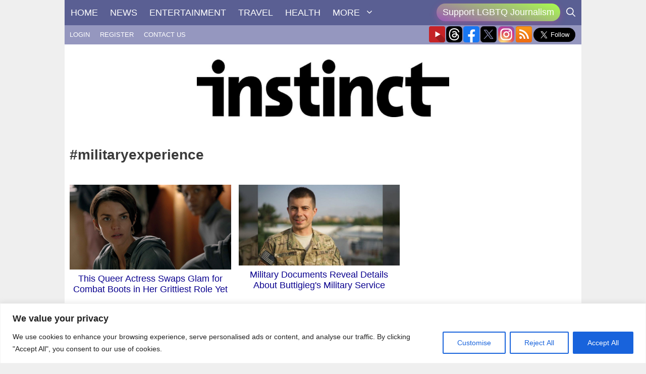

--- FILE ---
content_type: text/html; charset=utf-8
request_url: https://www.google.com/recaptcha/api2/anchor?ar=1&k=6LdG8skrAAAAAHG0XCORv-FkbuhBc3caWlOFamMH&co=aHR0cHM6Ly9pbnN0aW5jdG1hZ2F6aW5lLmNvbTo0NDM.&hl=en&type=image&v=PoyoqOPhxBO7pBk68S4YbpHZ&theme=light&size=invisible&anchor-ms=20000&execute-ms=30000&cb=a9x6i2parqp4
body_size: 49382
content:
<!DOCTYPE HTML><html dir="ltr" lang="en"><head><meta http-equiv="Content-Type" content="text/html; charset=UTF-8">
<meta http-equiv="X-UA-Compatible" content="IE=edge">
<title>reCAPTCHA</title>
<style type="text/css">
/* cyrillic-ext */
@font-face {
  font-family: 'Roboto';
  font-style: normal;
  font-weight: 400;
  font-stretch: 100%;
  src: url(//fonts.gstatic.com/s/roboto/v48/KFO7CnqEu92Fr1ME7kSn66aGLdTylUAMa3GUBHMdazTgWw.woff2) format('woff2');
  unicode-range: U+0460-052F, U+1C80-1C8A, U+20B4, U+2DE0-2DFF, U+A640-A69F, U+FE2E-FE2F;
}
/* cyrillic */
@font-face {
  font-family: 'Roboto';
  font-style: normal;
  font-weight: 400;
  font-stretch: 100%;
  src: url(//fonts.gstatic.com/s/roboto/v48/KFO7CnqEu92Fr1ME7kSn66aGLdTylUAMa3iUBHMdazTgWw.woff2) format('woff2');
  unicode-range: U+0301, U+0400-045F, U+0490-0491, U+04B0-04B1, U+2116;
}
/* greek-ext */
@font-face {
  font-family: 'Roboto';
  font-style: normal;
  font-weight: 400;
  font-stretch: 100%;
  src: url(//fonts.gstatic.com/s/roboto/v48/KFO7CnqEu92Fr1ME7kSn66aGLdTylUAMa3CUBHMdazTgWw.woff2) format('woff2');
  unicode-range: U+1F00-1FFF;
}
/* greek */
@font-face {
  font-family: 'Roboto';
  font-style: normal;
  font-weight: 400;
  font-stretch: 100%;
  src: url(//fonts.gstatic.com/s/roboto/v48/KFO7CnqEu92Fr1ME7kSn66aGLdTylUAMa3-UBHMdazTgWw.woff2) format('woff2');
  unicode-range: U+0370-0377, U+037A-037F, U+0384-038A, U+038C, U+038E-03A1, U+03A3-03FF;
}
/* math */
@font-face {
  font-family: 'Roboto';
  font-style: normal;
  font-weight: 400;
  font-stretch: 100%;
  src: url(//fonts.gstatic.com/s/roboto/v48/KFO7CnqEu92Fr1ME7kSn66aGLdTylUAMawCUBHMdazTgWw.woff2) format('woff2');
  unicode-range: U+0302-0303, U+0305, U+0307-0308, U+0310, U+0312, U+0315, U+031A, U+0326-0327, U+032C, U+032F-0330, U+0332-0333, U+0338, U+033A, U+0346, U+034D, U+0391-03A1, U+03A3-03A9, U+03B1-03C9, U+03D1, U+03D5-03D6, U+03F0-03F1, U+03F4-03F5, U+2016-2017, U+2034-2038, U+203C, U+2040, U+2043, U+2047, U+2050, U+2057, U+205F, U+2070-2071, U+2074-208E, U+2090-209C, U+20D0-20DC, U+20E1, U+20E5-20EF, U+2100-2112, U+2114-2115, U+2117-2121, U+2123-214F, U+2190, U+2192, U+2194-21AE, U+21B0-21E5, U+21F1-21F2, U+21F4-2211, U+2213-2214, U+2216-22FF, U+2308-230B, U+2310, U+2319, U+231C-2321, U+2336-237A, U+237C, U+2395, U+239B-23B7, U+23D0, U+23DC-23E1, U+2474-2475, U+25AF, U+25B3, U+25B7, U+25BD, U+25C1, U+25CA, U+25CC, U+25FB, U+266D-266F, U+27C0-27FF, U+2900-2AFF, U+2B0E-2B11, U+2B30-2B4C, U+2BFE, U+3030, U+FF5B, U+FF5D, U+1D400-1D7FF, U+1EE00-1EEFF;
}
/* symbols */
@font-face {
  font-family: 'Roboto';
  font-style: normal;
  font-weight: 400;
  font-stretch: 100%;
  src: url(//fonts.gstatic.com/s/roboto/v48/KFO7CnqEu92Fr1ME7kSn66aGLdTylUAMaxKUBHMdazTgWw.woff2) format('woff2');
  unicode-range: U+0001-000C, U+000E-001F, U+007F-009F, U+20DD-20E0, U+20E2-20E4, U+2150-218F, U+2190, U+2192, U+2194-2199, U+21AF, U+21E6-21F0, U+21F3, U+2218-2219, U+2299, U+22C4-22C6, U+2300-243F, U+2440-244A, U+2460-24FF, U+25A0-27BF, U+2800-28FF, U+2921-2922, U+2981, U+29BF, U+29EB, U+2B00-2BFF, U+4DC0-4DFF, U+FFF9-FFFB, U+10140-1018E, U+10190-1019C, U+101A0, U+101D0-101FD, U+102E0-102FB, U+10E60-10E7E, U+1D2C0-1D2D3, U+1D2E0-1D37F, U+1F000-1F0FF, U+1F100-1F1AD, U+1F1E6-1F1FF, U+1F30D-1F30F, U+1F315, U+1F31C, U+1F31E, U+1F320-1F32C, U+1F336, U+1F378, U+1F37D, U+1F382, U+1F393-1F39F, U+1F3A7-1F3A8, U+1F3AC-1F3AF, U+1F3C2, U+1F3C4-1F3C6, U+1F3CA-1F3CE, U+1F3D4-1F3E0, U+1F3ED, U+1F3F1-1F3F3, U+1F3F5-1F3F7, U+1F408, U+1F415, U+1F41F, U+1F426, U+1F43F, U+1F441-1F442, U+1F444, U+1F446-1F449, U+1F44C-1F44E, U+1F453, U+1F46A, U+1F47D, U+1F4A3, U+1F4B0, U+1F4B3, U+1F4B9, U+1F4BB, U+1F4BF, U+1F4C8-1F4CB, U+1F4D6, U+1F4DA, U+1F4DF, U+1F4E3-1F4E6, U+1F4EA-1F4ED, U+1F4F7, U+1F4F9-1F4FB, U+1F4FD-1F4FE, U+1F503, U+1F507-1F50B, U+1F50D, U+1F512-1F513, U+1F53E-1F54A, U+1F54F-1F5FA, U+1F610, U+1F650-1F67F, U+1F687, U+1F68D, U+1F691, U+1F694, U+1F698, U+1F6AD, U+1F6B2, U+1F6B9-1F6BA, U+1F6BC, U+1F6C6-1F6CF, U+1F6D3-1F6D7, U+1F6E0-1F6EA, U+1F6F0-1F6F3, U+1F6F7-1F6FC, U+1F700-1F7FF, U+1F800-1F80B, U+1F810-1F847, U+1F850-1F859, U+1F860-1F887, U+1F890-1F8AD, U+1F8B0-1F8BB, U+1F8C0-1F8C1, U+1F900-1F90B, U+1F93B, U+1F946, U+1F984, U+1F996, U+1F9E9, U+1FA00-1FA6F, U+1FA70-1FA7C, U+1FA80-1FA89, U+1FA8F-1FAC6, U+1FACE-1FADC, U+1FADF-1FAE9, U+1FAF0-1FAF8, U+1FB00-1FBFF;
}
/* vietnamese */
@font-face {
  font-family: 'Roboto';
  font-style: normal;
  font-weight: 400;
  font-stretch: 100%;
  src: url(//fonts.gstatic.com/s/roboto/v48/KFO7CnqEu92Fr1ME7kSn66aGLdTylUAMa3OUBHMdazTgWw.woff2) format('woff2');
  unicode-range: U+0102-0103, U+0110-0111, U+0128-0129, U+0168-0169, U+01A0-01A1, U+01AF-01B0, U+0300-0301, U+0303-0304, U+0308-0309, U+0323, U+0329, U+1EA0-1EF9, U+20AB;
}
/* latin-ext */
@font-face {
  font-family: 'Roboto';
  font-style: normal;
  font-weight: 400;
  font-stretch: 100%;
  src: url(//fonts.gstatic.com/s/roboto/v48/KFO7CnqEu92Fr1ME7kSn66aGLdTylUAMa3KUBHMdazTgWw.woff2) format('woff2');
  unicode-range: U+0100-02BA, U+02BD-02C5, U+02C7-02CC, U+02CE-02D7, U+02DD-02FF, U+0304, U+0308, U+0329, U+1D00-1DBF, U+1E00-1E9F, U+1EF2-1EFF, U+2020, U+20A0-20AB, U+20AD-20C0, U+2113, U+2C60-2C7F, U+A720-A7FF;
}
/* latin */
@font-face {
  font-family: 'Roboto';
  font-style: normal;
  font-weight: 400;
  font-stretch: 100%;
  src: url(//fonts.gstatic.com/s/roboto/v48/KFO7CnqEu92Fr1ME7kSn66aGLdTylUAMa3yUBHMdazQ.woff2) format('woff2');
  unicode-range: U+0000-00FF, U+0131, U+0152-0153, U+02BB-02BC, U+02C6, U+02DA, U+02DC, U+0304, U+0308, U+0329, U+2000-206F, U+20AC, U+2122, U+2191, U+2193, U+2212, U+2215, U+FEFF, U+FFFD;
}
/* cyrillic-ext */
@font-face {
  font-family: 'Roboto';
  font-style: normal;
  font-weight: 500;
  font-stretch: 100%;
  src: url(//fonts.gstatic.com/s/roboto/v48/KFO7CnqEu92Fr1ME7kSn66aGLdTylUAMa3GUBHMdazTgWw.woff2) format('woff2');
  unicode-range: U+0460-052F, U+1C80-1C8A, U+20B4, U+2DE0-2DFF, U+A640-A69F, U+FE2E-FE2F;
}
/* cyrillic */
@font-face {
  font-family: 'Roboto';
  font-style: normal;
  font-weight: 500;
  font-stretch: 100%;
  src: url(//fonts.gstatic.com/s/roboto/v48/KFO7CnqEu92Fr1ME7kSn66aGLdTylUAMa3iUBHMdazTgWw.woff2) format('woff2');
  unicode-range: U+0301, U+0400-045F, U+0490-0491, U+04B0-04B1, U+2116;
}
/* greek-ext */
@font-face {
  font-family: 'Roboto';
  font-style: normal;
  font-weight: 500;
  font-stretch: 100%;
  src: url(//fonts.gstatic.com/s/roboto/v48/KFO7CnqEu92Fr1ME7kSn66aGLdTylUAMa3CUBHMdazTgWw.woff2) format('woff2');
  unicode-range: U+1F00-1FFF;
}
/* greek */
@font-face {
  font-family: 'Roboto';
  font-style: normal;
  font-weight: 500;
  font-stretch: 100%;
  src: url(//fonts.gstatic.com/s/roboto/v48/KFO7CnqEu92Fr1ME7kSn66aGLdTylUAMa3-UBHMdazTgWw.woff2) format('woff2');
  unicode-range: U+0370-0377, U+037A-037F, U+0384-038A, U+038C, U+038E-03A1, U+03A3-03FF;
}
/* math */
@font-face {
  font-family: 'Roboto';
  font-style: normal;
  font-weight: 500;
  font-stretch: 100%;
  src: url(//fonts.gstatic.com/s/roboto/v48/KFO7CnqEu92Fr1ME7kSn66aGLdTylUAMawCUBHMdazTgWw.woff2) format('woff2');
  unicode-range: U+0302-0303, U+0305, U+0307-0308, U+0310, U+0312, U+0315, U+031A, U+0326-0327, U+032C, U+032F-0330, U+0332-0333, U+0338, U+033A, U+0346, U+034D, U+0391-03A1, U+03A3-03A9, U+03B1-03C9, U+03D1, U+03D5-03D6, U+03F0-03F1, U+03F4-03F5, U+2016-2017, U+2034-2038, U+203C, U+2040, U+2043, U+2047, U+2050, U+2057, U+205F, U+2070-2071, U+2074-208E, U+2090-209C, U+20D0-20DC, U+20E1, U+20E5-20EF, U+2100-2112, U+2114-2115, U+2117-2121, U+2123-214F, U+2190, U+2192, U+2194-21AE, U+21B0-21E5, U+21F1-21F2, U+21F4-2211, U+2213-2214, U+2216-22FF, U+2308-230B, U+2310, U+2319, U+231C-2321, U+2336-237A, U+237C, U+2395, U+239B-23B7, U+23D0, U+23DC-23E1, U+2474-2475, U+25AF, U+25B3, U+25B7, U+25BD, U+25C1, U+25CA, U+25CC, U+25FB, U+266D-266F, U+27C0-27FF, U+2900-2AFF, U+2B0E-2B11, U+2B30-2B4C, U+2BFE, U+3030, U+FF5B, U+FF5D, U+1D400-1D7FF, U+1EE00-1EEFF;
}
/* symbols */
@font-face {
  font-family: 'Roboto';
  font-style: normal;
  font-weight: 500;
  font-stretch: 100%;
  src: url(//fonts.gstatic.com/s/roboto/v48/KFO7CnqEu92Fr1ME7kSn66aGLdTylUAMaxKUBHMdazTgWw.woff2) format('woff2');
  unicode-range: U+0001-000C, U+000E-001F, U+007F-009F, U+20DD-20E0, U+20E2-20E4, U+2150-218F, U+2190, U+2192, U+2194-2199, U+21AF, U+21E6-21F0, U+21F3, U+2218-2219, U+2299, U+22C4-22C6, U+2300-243F, U+2440-244A, U+2460-24FF, U+25A0-27BF, U+2800-28FF, U+2921-2922, U+2981, U+29BF, U+29EB, U+2B00-2BFF, U+4DC0-4DFF, U+FFF9-FFFB, U+10140-1018E, U+10190-1019C, U+101A0, U+101D0-101FD, U+102E0-102FB, U+10E60-10E7E, U+1D2C0-1D2D3, U+1D2E0-1D37F, U+1F000-1F0FF, U+1F100-1F1AD, U+1F1E6-1F1FF, U+1F30D-1F30F, U+1F315, U+1F31C, U+1F31E, U+1F320-1F32C, U+1F336, U+1F378, U+1F37D, U+1F382, U+1F393-1F39F, U+1F3A7-1F3A8, U+1F3AC-1F3AF, U+1F3C2, U+1F3C4-1F3C6, U+1F3CA-1F3CE, U+1F3D4-1F3E0, U+1F3ED, U+1F3F1-1F3F3, U+1F3F5-1F3F7, U+1F408, U+1F415, U+1F41F, U+1F426, U+1F43F, U+1F441-1F442, U+1F444, U+1F446-1F449, U+1F44C-1F44E, U+1F453, U+1F46A, U+1F47D, U+1F4A3, U+1F4B0, U+1F4B3, U+1F4B9, U+1F4BB, U+1F4BF, U+1F4C8-1F4CB, U+1F4D6, U+1F4DA, U+1F4DF, U+1F4E3-1F4E6, U+1F4EA-1F4ED, U+1F4F7, U+1F4F9-1F4FB, U+1F4FD-1F4FE, U+1F503, U+1F507-1F50B, U+1F50D, U+1F512-1F513, U+1F53E-1F54A, U+1F54F-1F5FA, U+1F610, U+1F650-1F67F, U+1F687, U+1F68D, U+1F691, U+1F694, U+1F698, U+1F6AD, U+1F6B2, U+1F6B9-1F6BA, U+1F6BC, U+1F6C6-1F6CF, U+1F6D3-1F6D7, U+1F6E0-1F6EA, U+1F6F0-1F6F3, U+1F6F7-1F6FC, U+1F700-1F7FF, U+1F800-1F80B, U+1F810-1F847, U+1F850-1F859, U+1F860-1F887, U+1F890-1F8AD, U+1F8B0-1F8BB, U+1F8C0-1F8C1, U+1F900-1F90B, U+1F93B, U+1F946, U+1F984, U+1F996, U+1F9E9, U+1FA00-1FA6F, U+1FA70-1FA7C, U+1FA80-1FA89, U+1FA8F-1FAC6, U+1FACE-1FADC, U+1FADF-1FAE9, U+1FAF0-1FAF8, U+1FB00-1FBFF;
}
/* vietnamese */
@font-face {
  font-family: 'Roboto';
  font-style: normal;
  font-weight: 500;
  font-stretch: 100%;
  src: url(//fonts.gstatic.com/s/roboto/v48/KFO7CnqEu92Fr1ME7kSn66aGLdTylUAMa3OUBHMdazTgWw.woff2) format('woff2');
  unicode-range: U+0102-0103, U+0110-0111, U+0128-0129, U+0168-0169, U+01A0-01A1, U+01AF-01B0, U+0300-0301, U+0303-0304, U+0308-0309, U+0323, U+0329, U+1EA0-1EF9, U+20AB;
}
/* latin-ext */
@font-face {
  font-family: 'Roboto';
  font-style: normal;
  font-weight: 500;
  font-stretch: 100%;
  src: url(//fonts.gstatic.com/s/roboto/v48/KFO7CnqEu92Fr1ME7kSn66aGLdTylUAMa3KUBHMdazTgWw.woff2) format('woff2');
  unicode-range: U+0100-02BA, U+02BD-02C5, U+02C7-02CC, U+02CE-02D7, U+02DD-02FF, U+0304, U+0308, U+0329, U+1D00-1DBF, U+1E00-1E9F, U+1EF2-1EFF, U+2020, U+20A0-20AB, U+20AD-20C0, U+2113, U+2C60-2C7F, U+A720-A7FF;
}
/* latin */
@font-face {
  font-family: 'Roboto';
  font-style: normal;
  font-weight: 500;
  font-stretch: 100%;
  src: url(//fonts.gstatic.com/s/roboto/v48/KFO7CnqEu92Fr1ME7kSn66aGLdTylUAMa3yUBHMdazQ.woff2) format('woff2');
  unicode-range: U+0000-00FF, U+0131, U+0152-0153, U+02BB-02BC, U+02C6, U+02DA, U+02DC, U+0304, U+0308, U+0329, U+2000-206F, U+20AC, U+2122, U+2191, U+2193, U+2212, U+2215, U+FEFF, U+FFFD;
}
/* cyrillic-ext */
@font-face {
  font-family: 'Roboto';
  font-style: normal;
  font-weight: 900;
  font-stretch: 100%;
  src: url(//fonts.gstatic.com/s/roboto/v48/KFO7CnqEu92Fr1ME7kSn66aGLdTylUAMa3GUBHMdazTgWw.woff2) format('woff2');
  unicode-range: U+0460-052F, U+1C80-1C8A, U+20B4, U+2DE0-2DFF, U+A640-A69F, U+FE2E-FE2F;
}
/* cyrillic */
@font-face {
  font-family: 'Roboto';
  font-style: normal;
  font-weight: 900;
  font-stretch: 100%;
  src: url(//fonts.gstatic.com/s/roboto/v48/KFO7CnqEu92Fr1ME7kSn66aGLdTylUAMa3iUBHMdazTgWw.woff2) format('woff2');
  unicode-range: U+0301, U+0400-045F, U+0490-0491, U+04B0-04B1, U+2116;
}
/* greek-ext */
@font-face {
  font-family: 'Roboto';
  font-style: normal;
  font-weight: 900;
  font-stretch: 100%;
  src: url(//fonts.gstatic.com/s/roboto/v48/KFO7CnqEu92Fr1ME7kSn66aGLdTylUAMa3CUBHMdazTgWw.woff2) format('woff2');
  unicode-range: U+1F00-1FFF;
}
/* greek */
@font-face {
  font-family: 'Roboto';
  font-style: normal;
  font-weight: 900;
  font-stretch: 100%;
  src: url(//fonts.gstatic.com/s/roboto/v48/KFO7CnqEu92Fr1ME7kSn66aGLdTylUAMa3-UBHMdazTgWw.woff2) format('woff2');
  unicode-range: U+0370-0377, U+037A-037F, U+0384-038A, U+038C, U+038E-03A1, U+03A3-03FF;
}
/* math */
@font-face {
  font-family: 'Roboto';
  font-style: normal;
  font-weight: 900;
  font-stretch: 100%;
  src: url(//fonts.gstatic.com/s/roboto/v48/KFO7CnqEu92Fr1ME7kSn66aGLdTylUAMawCUBHMdazTgWw.woff2) format('woff2');
  unicode-range: U+0302-0303, U+0305, U+0307-0308, U+0310, U+0312, U+0315, U+031A, U+0326-0327, U+032C, U+032F-0330, U+0332-0333, U+0338, U+033A, U+0346, U+034D, U+0391-03A1, U+03A3-03A9, U+03B1-03C9, U+03D1, U+03D5-03D6, U+03F0-03F1, U+03F4-03F5, U+2016-2017, U+2034-2038, U+203C, U+2040, U+2043, U+2047, U+2050, U+2057, U+205F, U+2070-2071, U+2074-208E, U+2090-209C, U+20D0-20DC, U+20E1, U+20E5-20EF, U+2100-2112, U+2114-2115, U+2117-2121, U+2123-214F, U+2190, U+2192, U+2194-21AE, U+21B0-21E5, U+21F1-21F2, U+21F4-2211, U+2213-2214, U+2216-22FF, U+2308-230B, U+2310, U+2319, U+231C-2321, U+2336-237A, U+237C, U+2395, U+239B-23B7, U+23D0, U+23DC-23E1, U+2474-2475, U+25AF, U+25B3, U+25B7, U+25BD, U+25C1, U+25CA, U+25CC, U+25FB, U+266D-266F, U+27C0-27FF, U+2900-2AFF, U+2B0E-2B11, U+2B30-2B4C, U+2BFE, U+3030, U+FF5B, U+FF5D, U+1D400-1D7FF, U+1EE00-1EEFF;
}
/* symbols */
@font-face {
  font-family: 'Roboto';
  font-style: normal;
  font-weight: 900;
  font-stretch: 100%;
  src: url(//fonts.gstatic.com/s/roboto/v48/KFO7CnqEu92Fr1ME7kSn66aGLdTylUAMaxKUBHMdazTgWw.woff2) format('woff2');
  unicode-range: U+0001-000C, U+000E-001F, U+007F-009F, U+20DD-20E0, U+20E2-20E4, U+2150-218F, U+2190, U+2192, U+2194-2199, U+21AF, U+21E6-21F0, U+21F3, U+2218-2219, U+2299, U+22C4-22C6, U+2300-243F, U+2440-244A, U+2460-24FF, U+25A0-27BF, U+2800-28FF, U+2921-2922, U+2981, U+29BF, U+29EB, U+2B00-2BFF, U+4DC0-4DFF, U+FFF9-FFFB, U+10140-1018E, U+10190-1019C, U+101A0, U+101D0-101FD, U+102E0-102FB, U+10E60-10E7E, U+1D2C0-1D2D3, U+1D2E0-1D37F, U+1F000-1F0FF, U+1F100-1F1AD, U+1F1E6-1F1FF, U+1F30D-1F30F, U+1F315, U+1F31C, U+1F31E, U+1F320-1F32C, U+1F336, U+1F378, U+1F37D, U+1F382, U+1F393-1F39F, U+1F3A7-1F3A8, U+1F3AC-1F3AF, U+1F3C2, U+1F3C4-1F3C6, U+1F3CA-1F3CE, U+1F3D4-1F3E0, U+1F3ED, U+1F3F1-1F3F3, U+1F3F5-1F3F7, U+1F408, U+1F415, U+1F41F, U+1F426, U+1F43F, U+1F441-1F442, U+1F444, U+1F446-1F449, U+1F44C-1F44E, U+1F453, U+1F46A, U+1F47D, U+1F4A3, U+1F4B0, U+1F4B3, U+1F4B9, U+1F4BB, U+1F4BF, U+1F4C8-1F4CB, U+1F4D6, U+1F4DA, U+1F4DF, U+1F4E3-1F4E6, U+1F4EA-1F4ED, U+1F4F7, U+1F4F9-1F4FB, U+1F4FD-1F4FE, U+1F503, U+1F507-1F50B, U+1F50D, U+1F512-1F513, U+1F53E-1F54A, U+1F54F-1F5FA, U+1F610, U+1F650-1F67F, U+1F687, U+1F68D, U+1F691, U+1F694, U+1F698, U+1F6AD, U+1F6B2, U+1F6B9-1F6BA, U+1F6BC, U+1F6C6-1F6CF, U+1F6D3-1F6D7, U+1F6E0-1F6EA, U+1F6F0-1F6F3, U+1F6F7-1F6FC, U+1F700-1F7FF, U+1F800-1F80B, U+1F810-1F847, U+1F850-1F859, U+1F860-1F887, U+1F890-1F8AD, U+1F8B0-1F8BB, U+1F8C0-1F8C1, U+1F900-1F90B, U+1F93B, U+1F946, U+1F984, U+1F996, U+1F9E9, U+1FA00-1FA6F, U+1FA70-1FA7C, U+1FA80-1FA89, U+1FA8F-1FAC6, U+1FACE-1FADC, U+1FADF-1FAE9, U+1FAF0-1FAF8, U+1FB00-1FBFF;
}
/* vietnamese */
@font-face {
  font-family: 'Roboto';
  font-style: normal;
  font-weight: 900;
  font-stretch: 100%;
  src: url(//fonts.gstatic.com/s/roboto/v48/KFO7CnqEu92Fr1ME7kSn66aGLdTylUAMa3OUBHMdazTgWw.woff2) format('woff2');
  unicode-range: U+0102-0103, U+0110-0111, U+0128-0129, U+0168-0169, U+01A0-01A1, U+01AF-01B0, U+0300-0301, U+0303-0304, U+0308-0309, U+0323, U+0329, U+1EA0-1EF9, U+20AB;
}
/* latin-ext */
@font-face {
  font-family: 'Roboto';
  font-style: normal;
  font-weight: 900;
  font-stretch: 100%;
  src: url(//fonts.gstatic.com/s/roboto/v48/KFO7CnqEu92Fr1ME7kSn66aGLdTylUAMa3KUBHMdazTgWw.woff2) format('woff2');
  unicode-range: U+0100-02BA, U+02BD-02C5, U+02C7-02CC, U+02CE-02D7, U+02DD-02FF, U+0304, U+0308, U+0329, U+1D00-1DBF, U+1E00-1E9F, U+1EF2-1EFF, U+2020, U+20A0-20AB, U+20AD-20C0, U+2113, U+2C60-2C7F, U+A720-A7FF;
}
/* latin */
@font-face {
  font-family: 'Roboto';
  font-style: normal;
  font-weight: 900;
  font-stretch: 100%;
  src: url(//fonts.gstatic.com/s/roboto/v48/KFO7CnqEu92Fr1ME7kSn66aGLdTylUAMa3yUBHMdazQ.woff2) format('woff2');
  unicode-range: U+0000-00FF, U+0131, U+0152-0153, U+02BB-02BC, U+02C6, U+02DA, U+02DC, U+0304, U+0308, U+0329, U+2000-206F, U+20AC, U+2122, U+2191, U+2193, U+2212, U+2215, U+FEFF, U+FFFD;
}

</style>
<link rel="stylesheet" type="text/css" href="https://www.gstatic.com/recaptcha/releases/PoyoqOPhxBO7pBk68S4YbpHZ/styles__ltr.css">
<script nonce="tGrLGFKxgwFxv7HRz-pXmQ" type="text/javascript">window['__recaptcha_api'] = 'https://www.google.com/recaptcha/api2/';</script>
<script type="text/javascript" src="https://www.gstatic.com/recaptcha/releases/PoyoqOPhxBO7pBk68S4YbpHZ/recaptcha__en.js" nonce="tGrLGFKxgwFxv7HRz-pXmQ">
      
    </script></head>
<body><div id="rc-anchor-alert" class="rc-anchor-alert"></div>
<input type="hidden" id="recaptcha-token" value="[base64]">
<script type="text/javascript" nonce="tGrLGFKxgwFxv7HRz-pXmQ">
      recaptcha.anchor.Main.init("[\x22ainput\x22,[\x22bgdata\x22,\x22\x22,\[base64]/[base64]/UltIKytdPWE6KGE8MjA0OD9SW0grK109YT4+NnwxOTI6KChhJjY0NTEyKT09NTUyOTYmJnErMTxoLmxlbmd0aCYmKGguY2hhckNvZGVBdChxKzEpJjY0NTEyKT09NTYzMjA/[base64]/MjU1OlI/[base64]/[base64]/[base64]/[base64]/[base64]/[base64]/[base64]/[base64]/[base64]/[base64]\x22,\[base64]\\u003d\x22,\x22Fl06wrtpw4MmDcOIwqx+w6XDth9dYW/[base64]/DnnfDvcK7wpXDg8Kawpl4biPCm1Z3wqcnPcOGwovCmEpjC1nCl8KmM8ORAhQhw6TCo0/[base64]/[base64]/[base64]/DlyrDqSDCq8OjwpoqPy3DrVnDqMKlX8Ouw4M+w5ocw6TCrsOmwq5zUBnCtw9KexkcwofDpcK5FsOZwpjCvT5Zwo8ZAzfDnMOSQMOqDsKCesKDw7LCmHFbw5vCjMKqwr5qwrbCuUnDmcKycMO2w6pPwqjCmw7CoVpbeTrCgsKHw79OUE/Ci0/[base64]/DsXvCoxrDpcO+NmXCr8O1dUPDj8K+w6YQwpnCpQV+wrnChF3DtADCiMOmw4rDv1oUw7vDicK1woHDp1/Cr8KAw7LDhMOyWcKyPiNOEMOgGH5tBmoXw55Tw6nDnibCtyPDtcOUEyHDiTbCvsO6E8OzwqTDqMOBw5k6w5/DkEjChkkZc0wCw5HDhC7DusKywovClcKIbcOYw5U7Ej1hwrYCJ0N0IBoIT8KhMjfDkMK/UCI6wpYdw7nDi8K5QsK/[base64]/CrsOTw70bUnc0wovDqsOcd8O/[base64]/woMkwpFdRSBhcsK3Q8KPwr93VsK8Q8O7VlMDwrrDsjfDqcKpwrxlAE8bZDkJw4DDu8OSw7HCtsOBeELCokpBfcKww4wnQ8Orw4TCjSwDw6vCmcKdGA19wqU0RMOeEMK3wqBWLnDDv0hSS8OfJjLCqcKEKsKkSnTDsH/DksOuUTAlw491wozCpnfCrQfCix/Cu8ObwqLCucK2BsOxw4tHB8O1w4Q9wqdIZsOLKQPCviwEw5HDgcKww6PDlWXCq2vCvDxrC8OFUMKPCAvDosOjw4FHw7MOYRzCqC7ChcKQwr7Cj8K+wobDqcOAwrjDmnnClyVfJXTCpSRqwpTDgMOzATo2Dlcow4/CkMO9woA7W8OWHsOYLk5HwpbDj8O9wq7CqcKNeTfCvsKQw4pWw4PCjRptPcK4wr4xNCfDsMK1C8O3ZwrCp20JFx5SR8KFa8KdwoJbA8Oqwq/[base64]/Ck8KOakIBw7tiPMKCw6AMHgrCrRDCvVIBwpPDhwrDhVfCpcKOSsO6wpV/worDkGTCtifCuMKHGi/Cu8O2d8KlwpzDnSx1OCzCpsO8S2XCiUpPw4zDu8Opc2DDmsOHwp4GwokGMsKgG8KpeSrClXzCkh4Iw5pBQnDCocKZw4jChMOsw7/CocO8w4EywrVXwoPCucOqwq7Ci8OywrkOw7nCnDPCq2l/w5vDlsK3w7HCg8OTw5vDmsK/[base64]/[base64]/FxtBwpxlwqrCtAbDrgzDnUN/wqvCmWfDgUJswoonwqvClSjDicKhw64gARIVLcKHwovCqsOVw5jDk8OZwpvCs3IWdcOow4Y6w5fCq8KadktgwonCkFIFR8K6w6TCpcOkCsOiwogZdsOWSMKLenMZw6AcA8Ouw7zDigjCqsOiaRYuPxA1w7LDgBBuworDnyBYQcKUwpJwVMOlw7XDhnHDt8O/wrDDuUJDdRvDi8OnaEbDm20EejnDicKlwoXDjcO4w7XCvwLCnMKYGzLCv8KSw4k5w6vDpTxUw4UBOsKIcMKmwrTDv8KjelpAw7TDhCsvfiFMWsKfw4d9fsObwrLCpVvDihtsW8OlNDvCn8ObwrrDqcKzwqfDiBQeYFs0S34kHsK4w74EWyXDg8KNG8KMbyXChhPCkj/CrcKhw6jDuQzDm8KawpXClsOMKMOQFcOSPm/CqUAzMMKhw6zDgMOxwpTDgsKqwqJrw7hNwoPDjcK/[base64]/DpwzDk1sBT8K7w7cdUsKQwqcpw7HDhsOXM37Di8O6f2nClm/[base64]/[base64]/w5TCog0Aw7kcCMKlfz/Cp8Kfw70nQsODBX7DoVlWD25bZMKCw7loDQ3ClFjCnT8zHGk/FjLDuMOXw5/[base64]/w6zCvsKZI8ODw5g6QyHCmcOiZ8K1w5HCkcK/w7VjEMOWwpXCo8K/W8KxASfDtMORw7TCvTjCgwXCq8KBwq3Cp8OWUsOawp3CnMOnQnjCqkXDuzLDisOawrcdwr3DkSl/w4lvwqUPCcKawq/Dt1HDm8KzYMObcDdJGsKPGxDDgMO4EzpaBMKcL8Omw7xNwojDlTozBsKdwotlbGPDhMK/w7LDhsKcwoNhwr7CsXRrdsKNw4l9ey/[base64]/DicOowo4wDMOfW1pEIzhyw4nDq3HChMK6VMOwwqo/w558w6FnV3jCo1R5JGNnflLCviTDv8OSw74IwoXCicO9fMKzw4Amw7rDhFvDqSHDkjR+bClmGMOyHUREwobCiW5DNMONw418cEbDsXl5w4kRw6JmJirCqR0aw4DCmMKywpEqGsKzw6RXL2bDq3J/AlBHw7/CgcK4U3stw53DssK/wrHDu8KlE8KHw4rCgsOow61ww4TCo8Ocw79swo7Cu8Onw5fDnjxnw77CghzDhcKXKnvCvhnDpSLCpRd9JsKCF37Dty5Ow4BVw4B/wqjDlWQIwpt/[base64]/w58BwrsBwodROMKmw6NqGcK1wobDncKkUsO7LnJ7w73DicK5HEZsG0jCpsK0wo/CuSbDjT/[base64]/DoF1uFcKUCsOjw73DnsKVCMKKwoDCmVDCqsOYVVwCaUoIalPDjRjDjMKFG8KdKcO2STnDiGMpTgU7AMOAwqo2w7fDuAsOAgtWFcOHw75MQHpwUCx5w7RvwokvJGlZEcKIw7hTwrgReHtkEWBfKD/DrcOUMHcewrHCoMKfKsKDBmrDtwbCtCdBYirDncKvVMK+e8OYwp7Ds0HDqxZlwoXDvCrCvcOgwrYUUcOUw59RwqA7wp3CtsO5w4/Dp8KaOMOxHyAjNsOWKVU/R8KEwqPDjQjDi8KIwo/CgMKcVTzClDtre8OtajPCvMOTPcOFW1zCnMOrRcO0LMKowpPDgg0kw4wVw4PCicOgwop7OxzDlMORwq8zKzwrwoRRG8KzJw7DsMK6f35bwp7CuXAracOmajbDgsKIw7LClxrCg3fCoMOmw6XCu0sPUsK9HXjCizDDnsKxwot9wrnDu8KGwr0JDWrDuycHw78bFMO/Ny5ae8KOwohWacOawrnDsMOuME3CvMKlwpzCiRjDkMKpw6rDmcK0wrMFwrR9b01Lw7DDuFVFc8K4w7DClMKyd8OXw6jDiMKmwqdRVXV5PcKNAsK0wrtBDsOWNsOoIsOWw4fCqUfDgnzCusOOwo7CrsOdwoZ4UcKrwpfCiEgRCizChTpnwqU2woU/woXCjEzCksOSw4PDu3Fpwo/Cj8OMDiTCvsOmw5RjwpTCpG91w5Y1wq8Lw7dIwo7DvMKrDMOOwoNpwqkGJ8KcOcO0bhjCln7Dr8OQfMKffsKswpdVw5hHLsOIw74Kwr9Uw6oVDMOAw7/CosKgeFQbw58pwqLDgsOHJsOow7vCn8Kowrdfwr/DpsKTw4DDgcOwHiIewotRwrslCjEfwr98JcODJ8KSwq9UwqxpwqrCm8Klwqc9CsKUw6XCgcKKI2bCt8KpChNWw50QKHDDjsOAD8K7w7HDsMK4w6jCtT4Sw63DoMKBwo4RwrvDvB7CmcKcwp/Ck8KdwrNPQTrCpUx1esO5RsKdd8KIYMKuQcO2w5ZPDhLDvsK2WcOwZwZyJ8K6w6Azw4PCr8Kjwrg/w7LDgsOkw7DDs15zSDBnSjIUIRvDscOow7HCrcOcazJaIATCisOFeWwMw68KZm5NwqcXaWALC8KDw5LDsT8dSsK1NcOlfMOlwo1xw6LCvgxmw4vDgMOATcKwFsK6JcK9wrIPSj/ChlfCpcKxWMOzFQXDgEMEOTk/[base64]/DpyMnw4hDwr/[base64]/CpMKbalUJw6zCthh2w5vDr8Kdw40Jw55wDcKzw7l4VcK6w5glwonDrcOMd8ONw7vChcOgH8K/OMKlUsOxDirCt1fDgztVwqPCqzBbU1LCoMOKD8OUw4hrwqs/dsOvwqfDuMKFYR/ChQ1jwrfDmTDDmR8Awo1Uw5nCtFAhSBc7w57DgUpMwpLDg8K/w6cCw7kxw4DChMKQTBMjKzLClCxwZsOUe8OkNmTDj8OmGUUlw5vDtMONwqrChSbDk8Kvd3IqwoFpwrHCqmfDiMOcw7jDvcOhwprCscOow6w3T8OPCUVgwoZGSlFHw6sQwprCjsO/w6tqKcK2QcOTHsKoEEjClxXCjx0hwpfCtcOsbis1XXnDmDMPPl3CssKfXU/Dnh/DmXrCtHlewp14YWzCjcKtWcOewonClsK6wobDkEcmAsKQawfDrsK1w5nCmQ/[base64]/[base64]/CicKxwqPDmToDRMK4XMK6w408DivDocOkw5FMS8KSUcOLK2bDj8Ohw4Y2FWZnah/CpTnDjcKEORrDunZQw6bDkCXDjTvDi8KwKmbDuHvCi8OmRVAQwoEdw5oBSMO2fh12w4vCuD3CsMKoKHnCsn/ClBUBwpzDoUTCh8O9wq7CvxZ/ScO/ecKrw65nZsKZw5E+f8K6wq/CuwF/QWcfF0/DkzBGwpM4SV4LeDcEw4gnwpfCuAYrDcKadwXCkA3DjwLDg8KSR8KHw4hnQgZdwrI6cXMBW8OeRm0ywonDsC5lwpE3R8KQKQAdDsOBw5XDj8OEwrbChMKLQMOuwrw+W8KzwojDsMK1wrzDv0dWYT/Dol0twrXCiG3DpRJ4wpk0CsO8w6LCjcOMw5bDlsOhJVLCnSkvw6fCrsOpDcK6wqoYw47DvR7DmyHCmADCh1caDcOZZhnCmiZjw4fCnXYSwrg/w7YKGhjDvMOYV8OAdsKBZsKKe8KRU8KBewRIe8KYVcOeEk5sw4rDmRXCrlvDmyfDj1DDgT1hw7Y3HsOZQGISwozDoiggM0TCsHwPwqnDlzbDh8K0w7jCo0U3w43CrSIswp/ChsK1w5PCtcKgLEDCj8KLMTIZwo85wq5dwpfDhEPCvCfCnXFRacKqw5YJVsKewqkoWGXDh8OQbjl5M8Kmw6PDpQTChHMQDnpDw4rCtMOmV8OBw540woJ4wodBw5d6b8Kuw4DDlsOwIA/DnMO8wqHCuMODKgzDr8KTw7zDp3DDjTjDusO1Y0ctGcK4wpZfwovDtE7Dh8OLDsKtWT/DuHTDs8KePcODGVIPw7wFVcOKwo0JOsO7GyU6wrvCncODwpRSwq5+RT7Dol4Yw7XCncOGwozDpcOewrcZAGDCh8KsHytWw4nDj8KCND4XMMKbwpLCgBPDlcKfVHYdw63Cs8K+f8OIZ0/[base64]/ChybDlcKpwqfDnMKiJsK7aXZMw5fCrRI6bsKiwrrDpcKiw4bCg8KpVsO+w5/DucKwJ8OHwrTDiMKlwprCsEAXFhQOw7vCnkDCt0B0wrU2FwxKwqIkaMOawpJxwqnDkcKGfsKJRktKU1XCncO8FxtVaMKiwooKBcOpwp7Dj0pkLsKGNcOiwqXDpgTDj8K2wohLOsKYw63DqVRbwrTCmsOQwqQMLS17dMO+V1PCoW4Bw6U/wrXCsXPCny3DgsO7w5Afw6vDkFLCpMKrw4LChnnDjcK6bcOUw7NWVEzCisO2EGURw6BUw6XCvsO3w4TDmcOuNMKew4BzcyXDvcO+U8KXYcOfXsOOwovDhADCscKdw63Cg1dZOFAdw6JNSQ/Cj8KrDUddGn0Yw7VZw7LCocONLCjDg8OFEmLDvMO5w4PCnQfCj8K4ccKDb8K3wqdWwokow5HDrwjCv3DDtMORw5JNZUUrFsKwwoTDonzDksKJDCrDn0YwwoXDosO6wogfwojCs8OMwqbDry/DlnMiSm/CkEYLJMKhacO3wq07aMKIR8ONHBokw6vCjsOHYArCvMKvwr45ckDDucOzwpwnwqQya8O3P8KUVCrCqEgmGcKBw6vCjj1MUMOnMsOvw7U7bsOGwpItSVshwrtpHkzDs8O4w7xPbwDDnixrDg7CuhU7XcO0wrXCkzQlw63DmsKHw7QOKMK+wr/CscOCDsKvw4nDjTbCjE0dccOPwr0Lw7UAMsKjw4lMPsK2w7bDh38PRmvDoQAGYU9aw5zCv2HCqMK7w6zDq1RoZcOdaADCjE/DjwjDjAHDvxTDh8KHwqzDnQ1ZwqkUJcOywpfCi0bCvMOtUcOqw5nDvwMdZlPDg8OHwobDq0oKNnXDj8KLZcKYw5luwrzDiMKGcXHCk0vDkB/CncKywoTDp3I2S8OGEMKwHsKXwqQOwoHCmT7Dj8O6w7MGGsK2b8KhMsKVUMKSw4pcwqVWwoxxbcOUwozDlsKLw7VWwrHCv8ORw5FTwp82wq07w6rDr0FLw5wyw5LDrsOVwrnCmi3CjWfDpQ/DuzHDqMOSwo3DlsK9w48deS4jC0tgUXzCpCPDocOSw4fDscKCacKBw5hAE2bCu2UtQyXDqlxqEsO2FcKFfi3CnljDmBbCv1bDqwTChsO3L3Ztw5XDgcOoZU/Cj8KLdcO/wrhTwp7ChMOvwr3Cq8Osw4XDj8K8OMKMSXHDsMKfFFUIw6fDnT3CvsKiEsOnwq1VwpfDtMOpw7gjwrTCtWARY8OMw68QAXEGSDRKWy0pQsOkwpxTdTHDi3nCnzNmF0nCksOTw61pcCtnwrMiGVs/MVZNwqZ9wosRwrIHw6bCmSfDrxLCvg/ClBXDimBaSi03cVjCuDRyQcOGwo3DrTnCtcKUccOoCsOMw4bDtMKyOcKRw6B/wo/[base64]/YsK5DsKHXcOaWxlGwoJBG8OFwrbCn2TDgQBMwprDs8K9HcOPwrwha8KAJSUqwpYuwpYaf8KpJ8KeRsKcR0J0wrrCrsONGxMUXAoJB05lNmDClWxfLsKCWMO5wrnDn8KxTjhNc8ONGB4gWcORw4fDqTgOwqULfhjCnkV2UFXDmMOWw5rDhMK/WSrCp3VHJR7Cr1DDusKrPnjCvk9iwoPCgMKfw4PDuDXDlWo3w6PChsO2wqd/w53CsMOiWcOiNsKDwpTCt8OHSiohAB/CmsOqL8KywowFeMOzIEHDpMKiNcKIM0vDkQjCuMKBw5vCsj7DkcK3NcO/[base64]/w5sdwprDhV5Owq48wqwbNBrDsFBxe0BCw5rChsOkBMKXbF/DtMOww4Vhw5zDocKbJMK7wr4lwqQfOEQqwqRpREzCjz3ClzXDqE3CtyPDu0A5wqfCmD7Cq8OHw7TCmXvDsMOlQ1tDwrViwpI/w43DnMKociRfwrQPwq5gNMKMAsO/cMO5f0l4DMOpMy7DpsOqbsKvbjVDwpHChsOfw7TDoMKaME4uw6EMETXDoB3Dt8O/XcK8wpHChj3DvcOUwrZww7c5w79AwrZuw4bCtCZBw7UsMDZAwqLDisKBwqDCi8O6wpjCgMOZwoU9GjoYF8OWw4EpVBRHMgABaXHDlcKpwo0cCsKzw6JpacKdUmvCkx7DrsKdwrvDoEE2w6DCuFJHFMKNw7XDml8hRMOCdG/[base64]/VMKGNsOHw4HDnS4NwrfCiFBCwo8rwrEow7TDt8KHwpPDt3nCl0/DmMOlNxzDiyPDgMOSLGdaw5RLw5/DocO5w4BeOh/Cg8OcFGtAD00fEsO/[base64]/Du8O8w7bChTl1ZMOZw6gZw5vDhsKAwp/DocKPYsKWwrkwHMOYa8KGVsOjNVoCwo/CpcO/b8Oldx9JOsOwAxfDpMOhw4h+aTnDlVzDjzbCucORw6HDjgbCoAbCqsOMwrsPw5lzwps9wpzClMKjwpnCux99w55fYX/DpcKDwpxndVgYXENHTkfDnMKtSSI0AQJoTMOZLcOeK8KacR3CjsOlNErDosOQOsKRw67DohtrIQIGwp4LbMOVwpLClhlKDcO5dg/DpMOgwqZAw7krccKEF0nDokXCkAYJwr49w7bDvsKCw5LCnH8ef11+QcKQFcOvPMOLw5nDmCRFwrvCrcOZTB8EU8O/[base64]/DjWNDZQtDw63Diz00w6jCuSTDmUzCiEMww7pRdcKVw606wp1dw5xkHcK8w6/CncK+w55meGXDh8OuAxYEJ8KnCcOkNi/Dp8OgD8KvNDR9VcKNRXjCvMOSw4XDkcOKIDDDiMObw7/DmMK4DQA+w6nCi0XCn2ATw5E6IMKLw6snw7kiWcKPw4/CuiDCkEANwpvCo8KXPnPDiMOjw6EsIcKlODXDjEDDicOew5zDlBTCmcKJGijDrSbDizkwccKUw4kaw6kmw5o7wppbwphwelhIMUBRW8KXw7vDtsKZekvDukLCgMO+w7lcwr7CiMKhBTLCvy5dOcKcfsO/BTXCrxUuPMOIchTCsmzDgFMBwqJFf07DnxBow68STyfDuE/DjsKTTjbDk1PDuDDCncOCKQw3E2gew7RswoxxwpNWaytzw5nCsMKRw5PDvTBRwpQUwpLDgsOUw4w3wpnDv8KLZD8vwp5ILhQNwqjCllpEb8OgwoTCoUhDQBTCtGhNwoPCl2RLwqrCosOUUTVnRTrDuj/CnzgGa3V6w5B6wpAKMMOCw5LCrcKhXVkqw51QUDbCnMOFwr0Qw7lgwpjCrS3CqcOwNULCqX1UbMO+bS7DnDI7SsKKw6ZnPDo7U8O5w6VfAsKFOsOhQGVdDHLCpsO6Z8Keb1PCrcO7RTXCnRvCpjUEw7fDj2cDacOgwrrDpXIrHCgUw5XDoMOuaSUWPMOYMsKsw4DDpV/[base64]/[base64]/CmUEKSsKVwq/CsMOKLn/[base64]/DhsO7w7Fgw60fNcOMw69nOhTDqw5YaMOwD8KZUQw8w6AteMOxRMO5wqjCu8KDwoR7ZmDCqsKqwp7Dnw/DmhvCqsOzOMKAw7/[base64]/DhBvCgCw8DldHwr/CnlbChMK4fcOkwrECAMKUCsOTwoHChX1tVFkHIcK/[base64]/CvcOAw5/DsXtXJHkfw6kJMmvCs0UYwq/DmcKfwqbDjg7CqsOlYUDDjFfCh3VhDBocw7kOZcOFK8OBw5HDsQLCgnbDj18hKXQHw6YTA8KLw7paw7sPHlVDO8KNcwfCpcKSAAYiw5bDrlvChBDDixjCt2xBalofw4Nqw6/DqVTChEfCqcOOwocdw47Cun4ASyxYwq/[base64]/Dp8KOw798eXfDm8KffsOrTMK3NcOjwox1JGgXw7Rqw4fDqE/DpsKHXMKGw4jDi8KJw53DsTNiTGZKw4pwD8K4w4kLAgnDlRvCn8Orw7rDm8K9w5PDgsKcOyDDvMKewrrCk0TCucOdN2nCocOIwqjDjk7CtysMw5Mzw7nDocOuYkNfCFvDlMOGw7/[base64]/CqR5DJX7Dp2fDkMOUwphXwqTCmBzDscKlw7zCicOARiNTwo/CocO7TcOlw6TDgDnCqVjCuMK3w5/DkMK9OGLDrkvCvXnDgMKgOsOxQ0pbe3A/wrHCjzFRw4jDtMOaTMOvw6TDjhRpw4RrLsKxwqwPZmxjDzTDuFvCm0MyUcOiw65xcMO1woA2fA3Cu1Ymw67DjMKJIMKgdcKZNMOVwoTDg8KBwrtIwoJoS8OrUGrDok5Cw5HDiB3DiAsmw6wCAsOzwq9+wqnDnMOnwoZ/[base64]/Cg0DCoBBvUcOHRQwIw4/CjsKqGnzCmTzCocO9w6ItwrUUw5IiaQrCvT7Dk8Oew7Qlwp58SEglw41ABsOhUsOXasOowrVmw4DDqAcFw7vDtcKHRwXCucKAw4BNwqvCuMK3JcO0RFXCjiDDnyPCl2vCrALDlS9Nwrhuwq7DocO9w4UwwrckZMO3VDN2w6/[base64]/P2fDusK1wq1CfloZAMKgw4hGVScqw7k/ZsKxwpMRWT7CnjfCosOBw71NUMKDBMOPwoHCisK/wq0mS8KgVMOteMK9w7IUGMO6GxwsOMOoNzTDr8Odw7MZNcOKJWLDv8KjwpzDi8KrwoB6cGxbEDAtwoHConEXw5AReFXDuDjDosKhPMObw7LDnRlEfGvCq1HDrWXDhcOnGMOsw7rDixjClQXDv8KTRgQndsO1fMK/TFFkDgB9woPCjE5qw7bClsKTwpMWw5jCg8Klw5EQC3sFLsKPw5HDgwlBPsOCRHYMIAMEw75SJcKRwo7CrhxOE0NrS8OKwqUTwqA+wobCn8Oew5QIYsOjQsOkQwfCsMOCw7BXR8KZdSNNT8KAMBHDsH0Zw7gEJMKtAMO8wowJbhw7YcK5OCbDkRl7fS/[base64]/Cn8Oww50HECZEYQfDmkcTw4kkwrpaDHp+MUHDncOYw7DCqnzCr8OtFAPCgB7CnsK+LsKOFUnCp8O8I8KMwopbKmFdG8KCwrlxw5/[base64]/CqDLDsMKpwoI+eQvCi8KVJgDDlsOKX1XClSzCmkBrTsKow4zDmsK1wqB7FMKJVMKSwpI9w5TCoGtIbsOKWsOgSwETw7jDp3J5wow0DcKufMObMXTDmU4HEsOMwp7CkjXClMOFWMOPSnIyXCY0w6N+HAXDtDk6w5bDj0DCklZTJQjDjAjDt8KWw60bw6DDh8K/AMOJQxxkXsOQwqAzFXrDlMK1ZcKPwo7CgQdmP8OZwq49bcKqw4g9ej0sw61Vw6TDlmRufsOMw7LDnsOVKcKew7VPwqBEwqV6w5p8H34twqvDs8KsTTXCsksdaMOdScKsDsKnwqkWLCfDq8Ozw67CiMO/w57CizDCvjXDpFzCpzLDvzzDmsO2wofCtDnCuktxNsKTwrjCuEXCnUfDhBtjw6I/[base64]/Cv8KFBzrClizDnMKVLsOgDywew4Yow7FSdkvCryxewqoqwrh5JH0kSsODOsKVTMKzNMKgw7oww6rDjsOsFVfDkAYdwrBSVMO6w6rDsmZJbTDDsinDjmFEw5TCi0scVcOHZz7Chm3Dt2d+UmrDlMOpwpcCQcKEJsKqwoojwrEJwrgICWItwpTDjcK/w7TCrGRYwpLDlWcQOzMgJcOtwqfCg0nCiS8cwp7DqSMJY0YKCsOkC1PDlsKQwoPDs8K9fEPDkARzCsK1wq0/HV7CtcKiwoxxAUEqJsObwpvDlQbDqsKpw6Q0ekbCk2ZiwrAKwrZdWcOxOkvDpmzCqMOIwr8lw653AB7DlcKVZD/[base64]/[base64]/[base64]/IX/Dv8KOwpghNMOawpVHwrLCjXFlwrPDqk0TPMOxSMO/V8OmZHHCklHDt3RfwoLDqz/ClkBoOQLDr8O4CcOIRW3Dn2lja8KRwrpEFy3CmAZEw5J2w4DCgsOawpNkSEPCmwXCuiEvw5zDgB0BwqbCgXsxworDgnk/w6DCugk9wqIxwogMwogVw7NLwrEdcMKkw6/DuEfCgMKnH8OVRsOFwrnCnxAmdScVBMKVw5LCoMKMCcOZwpJKwqU1BipVwoLCun4Qw6bCqxoGw5PCtkJZw705w7fDriV7wpYZw4bClsKrUHjDuyhQV8O5YsKzwq3Cu8OUOQ0Ja8Onw4rCiH7ClsOLwo3Cq8OWZcKUSDs4Wn8Hw7rCt11ew63DpcKLwohAwqk/[base64]/DuMOYwqU5EVvDoW/DvScQCMOFXVUkw5TCuHvCmcO6OnTDiXVhw49owoHCvMKWwpHCksKSWQHClGjCi8KNw4TCnMOURsO3w6IMwqfCgMOwLVAPUyc2I8OVwq7Ci0HDnVjCsxU8wo0uworCpsOgLcK7Hg/[base64]/DoBjCmm9Xagxww5rDjMOJPVjCg1kKJThgKMOqwr3DtHxdw7ERw7Mhwo4twp/[base64]/ChsOjwrh2w5jDksKUw4HDt08VCMOFwrzClcKVw5VKc8Odd3fCoMOxNXPDvcKyU8OkcVVQXngPw5gySjkATMO4Q8Kqw7vCoMOWw7ULTsOJQMKwDDdOK8KIwo7DsFvDllTCs3bCqlRYGcKLfsOPw51Zw7AawrJ3HijCmMK/fwbDjcKyKcKjw4NTw5ZOBMKLw4bCgcO0wpfDsiHClsKWw5DCncK1dH3CkE4xMMOjwpbDi8K9wrBtE0IbAx7CuwlDwozCgWQOw47CuMOBw6TCucKCwo/[base64]/Dp8K4cHozQsKYHcKuOCN5wojCqX9VSitvP8OPwpnDlQgMwopew7lDNEDDkAfDt8KJbcKCwoLCgcKEwrzDscOfawfDsMKpEDLCi8K2w7RgwrTDncOgwrl+HcKwwphSwrd3wprDgnoPw5REeMO3wr4RNMOiw5TCj8OYw4gVwpvDu8OJQsKww7NUwq/CmScAP8O1w4wzw7/CjlTCi2vDiWgVwql/fG3CslbDiB82wpLDj8OSTARKw40AAknCgsOhw6jCsjPDhCPDgx3CtMKywqFHwq9Nw4DDs37DuMKmJcK/w59NO2tGw4RIwqZYYgl3PMKCwpl+wrrDhnIywqDCoD3CgwnCnjJWwpvCv8Onw4TClg5hwoxcw48yDcOLwqXDkMOXwpbCscO/UHkqwqzCjMK9ci3CksOYw44Dw5DDrcKhw4EMWg3DmMKTFwzCu8OKwpZQcwp/w4NUGMOXw4bCiMOeJ3EwwrItW8O6wrFROzoEw5pbbwnDhsK8ZxPDtlIkb8O/w6nCrMK5w63DpsOjw69cw6HDl8K7wp4IwozCo8ODwq7DpsOkZjNkw7bChsOTw6PDvw4pIS9Kw5nDqcOuOlDDtCHDucOGSl/[base64]/ClFEsGMOZwoHDtn1nwoLDmRjDjsKMFnbChMOQM10iTWcqX8KEwqXDjCDCv8O4w67CoUzDg8OdcyHDsxVUwq9Lw6B2wqTCvsK/wpxbRcKPGiTCnDXDuTTDhwDCmgBuw6XCisKqNgFNw7YhTcKuwoUMd8KqGD0jE8O4csOKG8O7wpbCuD/Dt0YVUsO/JBfCuMOewq7DoWpVwo1jFcOaBMOAw7HDh0Ryw4HDh3dZw6nCmMK/wo/[base64]/D39uEn8qfsKAw57CiiQvwqLCjUfCrSHCuilJwqPDscKWw6FOGFUvwpPDiHXDnMOQIF4qwrZ0ccKXwqQUw7dgwoXDnEvCkRFFwoQ+w6QVw4PDjMKVwrfDp8KLwrcvL8KswrPCvmTDpsOnb3HCg2/CncOHF1/CjcKLZCbCqsOSwp0rVX4YwrLDm2U1ScOmXMOSwoHCtwvClsKhesOnwp/DglUjBAfCgiTDp8KFw6plwqXCi8K1worDgSfDhcKkw4fCpw9zwobCpk/[base64]/[base64]/fhlUwox8FMOyL8Kgw5l1EMOLH8KOf0A9w5zCsMKtw7XDpWHDhxPDuV5ew6xQwrcNwo7Cii8+wr/CnR89KcOFwrp3wr/Ck8OAwp8+wql/AcKKUBfDtDVQAsOVEmUMwrrCjcOZfMO6YHQPw514asOPd8Kmw7o2w6XCpMOTDjA0w5JlwoXCpjLDhMOiLcObRj/Dj8Oaw5l1w6ETwrLDkE7CnBdyw4QDdTvClRMmJsOqwozDoH47w7vCtMO3YF5xw5vCt8KjwpjCpsOmWUFQwoEyw5vCsBYdEx3ChjfDp8OCwqjCtQkJJMKCGsOUwrDDg2jCrUPCpsK0JggGw7B5GmzDmsKRecOZw7XDi2bCq8Kkw6AEeV0gw6TCocO/wp8Rw7DDk0DCmwTDt01qw6jDgsKmw7fDrMKSw7LCiTYMw4kTV8KYbkjCjyDDjGYuwqwOHlYyC8K8wpdmHHc0fGLCgDvCmcK6F8K4b07ClT43wo9lw6vCgRMTw50SfjzChcKZwp5ww5DCicOfTns1wpnDqsK/w5BQHsO4w7BGw7vDp8OQwq0tw5tJw4fCn8OfbyLDgx7CtMK+b2x4wqRkC0LDo8KyG8KHw4ohw5VAw4PDsMKcw5dCwpjCq8Ofw4rCtkx/bgTCjcKSwpDDnEpiwoV8wrnClHt1wrvCo03Do8K3w7Zkw67DtcO1wp8ff8OZGsOwwo7Dp8Krw7FoW1wzw5ZFw67CiQLCiRglEiUWGl7Ct8Kve8OiwqdlE8KUCMKDFjoXY8K+ITM9wrBaw4g2acK/f8OUwobCiybCtQkeR8KwwqPDkzU6VsKeVcOObnEWw7HDu8OjSUrDtcKow7AmfAvDgMKuw5VkUMK+SiTDh1JbwrNuwrXDoMOzccOWwpTCncKLwr7CjHJfw6nCgMKuSgXDrcORwoReB8KiSwUSfMOPR8ONwpzCqGJwAcKVZcOYw5/CsiPCrMOqJMODcwvCu8KOAMKlwpYUTycEW8KaN8OBwqXCmMKtwqxNfcKYa8KAw4Btw6bCg8K2A1fCizliwpNxJVldw4fDmA3CgcOWRXdIwpIoPwvDjsK0wofDmMOuwoTCmcO+wovDqyhPwpnCnSzDocO1woFJUAfCgMOKwoHCvsO/[base64]/CvsKpwpBPDcO1V2/[base64]/w54YVGnDsmU3TH8Gw4I/woR0w7LClnzDoTgrPgnCnMOfb13DlnPDhsKwE0XCtMKdw6jCr8KpIEJVPX1pOMKOw4wQWzjCiGUPw5bDhl5mw6gPwoXDsMOWCsOVw6jCuMKGLHbCqMOnKsOUwplKwrTCn8KgEWHDoms3wpvDkhUbW8K8EWpow6DCucOdw77DtcO1J1rCqCclAcObOcKNa8OEw6Y6Az/DmMO1w7nDicOKwrDCucKowro4PMKjwo/Dn8ObPCXCl8KRY8O/w79hw53CnsKfwrF1G8KuXMKrwp44wrfCrsKMYGHDoMKXw6TDuVEnwrU3ecKYwoIydVHDiMK0ImZIwpfCunI7w6nDoBLCiUrDkDbCjXpRwo/[base64]/Dh8KETTB7PTfDpsK8wq0pwoMuFMKDT8Owwq3Cn8O1aB9IwqVgU8ONBMKSw4rCqHt1FMK9woJNEQYaE8OGw4HCmW/[base64]/[base64]/AcOQYsOEwoo5w756w65OwoxuSVXDtgbCrznDvHdXw6PDkcKpYsO2w5PChMKRwp7CtMK3w5/DrcKSwqHDjMKbIFFTKHtrwrDDjQ91R8OeY8OsNcOAwocvwqzCvilXwoVUwppiwpBtRDYrw4w/Z3c3EcKmJcOnYFYtw7jDmcOlw7HDq09AWcOmZxfCssOwAsKfVXPCocOfwoQXMsKddcKsw5oGXcOQfcKZw7Erw7VNwrvCjsO9w4HCuWrDksKlw5YvLMKZB8OeV8KpHE/[base64]/DqmHDnMKvJcKASMOWLcKFwpp+wp0bJDg9Pksmwq8GwqNCw7Z9b0LCksKgfcK8w6ZgwqDCv8KAw4DCpEhbwqTChcKdJsKhwo7Cv8OsMnTCkX7DscKgwrjDksKlY8ONOi3CtsKgwrDDjwHCmcKsPBHCvcOKQ0Q6w7cPw4nDk3LDlWLDicK+w7Y8BVDDmFTDrsOnRsO/[base64]/TyHDtQvDm1bDu0TDocK/w4UHwrnCoGRNKj/DvMOCYcO/wqJPbmHCrsK7DzICwo88BAcUCxsRw6nCucOuwq5Twp/[base64]/CtkrCiQZNYcKFVMOBbcOlDsOzfsOPJsOuw57CrxTDpHDCnMKWf2rCvV3Cp8KSR8K6woHDusOuw658w5jDvHwEPVLCtsKdw7rChTPClsKQwqcFDMOOLMOvbsKow7low4/DpnbDsHzClG/DjQnDryPDusO1woJZw7nCn8OgwqlSwrhrwoQpw4kLw7/Ck8KSfh/[base64]/Dj8KbMMOGw7LCpWzDjMObw7x9XMO/w6kTD8KafsKLwoxMD8KVw67Dm8OpQTfCrVTDpHQ2wrcgXk1sAUHDrWHCk8OcC2Vtw74Owo9Xw6jDoMKcw70HG8OWw55/[base64]/wqAia8OxOMKFwqPDmW9gZ8OWUX7DuT/CsDZpSsOGw5vCr2doTsODwqlKd8KBW0nCvcOdN8OtccK5HgjCvMKkSMOcGiAXdk/CgcKiZcKkw45/J0M1w5IDX8O/[base64]/DtMOpwqkjCMKBLMKQw4vDicOMw5BAwpTCgsO2Sg18KxlHw5hcTWcVw70aw7Q6VnTCncKrw4FtwoFURz/ChsOHTg/CgDkHwrPCisKjSg/DvHQwwrzCpsK+w57DvcORwrQMwrgOHmATdMOawqrDuknCoU9jAA/DrMOkI8O+worDi8OzwrbCiMKcwpXCpA4Aw5xoL8KaEMO6w4rCh2ZHwqIjQsKsJsOEw4vDpsOPwoNbZcOXwoEOO8KzcRFBwpTCrMOhw5LDkz04RXdNUsKkwqjDpSQYw5MpTsOOwotRWMKlw7fDiXVRwr4cwql2woMuworCoh/[base64]\\u003d\x22],null,[\x22conf\x22,null,\x226LdG8skrAAAAAHG0XCORv-FkbuhBc3caWlOFamMH\x22,0,null,null,null,1,[21,125,63,73,95,87,41,43,42,83,102,105,109,121],[1017145,246],0,null,null,null,null,0,null,0,1,700,1,null,0,\[base64]/76lBhnEnQkZnOKMAhk\\u003d\x22,0,0,null,null,1,null,0,0,null,null,null,0],\x22https://instinctmagazine.com:443\x22,null,[3,1,1],null,null,null,0,3600,[\x22https://www.google.com/intl/en/policies/privacy/\x22,\x22https://www.google.com/intl/en/policies/terms/\x22],\x22rQYvU7TtPqoISmXpBSFKUf6SrgwoOGWdlpKDOV4Alas\\u003d\x22,0,0,null,1,1768645576451,0,0,[254,18,209],null,[181,207,71,204,242],\x22RC-hGKRmoSYJNS7Og\x22,null,null,null,null,null,\x220dAFcWeA51zKmuTrER0Ki3E065xQgbNz87WKFQKT2L-9xTLPbrjB2GmpOzA8iSy5iBd-z2TAPG17Qk9e9yYr7cBAcJEWCrv6sfTQ\x22,1768728376549]");
    </script></body></html>

--- FILE ---
content_type: text/html; charset=utf-8
request_url: https://www.google.com/recaptcha/api2/anchor?ar=1&k=6LdG8skrAAAAAHG0XCORv-FkbuhBc3caWlOFamMH&co=aHR0cHM6Ly9pbnN0aW5jdG1hZ2F6aW5lLmNvbTo0NDM.&hl=en&type=image&v=PoyoqOPhxBO7pBk68S4YbpHZ&theme=light&size=invisible&anchor-ms=20000&execute-ms=30000&cb=6wluu0l4cbov
body_size: 49250
content:
<!DOCTYPE HTML><html dir="ltr" lang="en"><head><meta http-equiv="Content-Type" content="text/html; charset=UTF-8">
<meta http-equiv="X-UA-Compatible" content="IE=edge">
<title>reCAPTCHA</title>
<style type="text/css">
/* cyrillic-ext */
@font-face {
  font-family: 'Roboto';
  font-style: normal;
  font-weight: 400;
  font-stretch: 100%;
  src: url(//fonts.gstatic.com/s/roboto/v48/KFO7CnqEu92Fr1ME7kSn66aGLdTylUAMa3GUBHMdazTgWw.woff2) format('woff2');
  unicode-range: U+0460-052F, U+1C80-1C8A, U+20B4, U+2DE0-2DFF, U+A640-A69F, U+FE2E-FE2F;
}
/* cyrillic */
@font-face {
  font-family: 'Roboto';
  font-style: normal;
  font-weight: 400;
  font-stretch: 100%;
  src: url(//fonts.gstatic.com/s/roboto/v48/KFO7CnqEu92Fr1ME7kSn66aGLdTylUAMa3iUBHMdazTgWw.woff2) format('woff2');
  unicode-range: U+0301, U+0400-045F, U+0490-0491, U+04B0-04B1, U+2116;
}
/* greek-ext */
@font-face {
  font-family: 'Roboto';
  font-style: normal;
  font-weight: 400;
  font-stretch: 100%;
  src: url(//fonts.gstatic.com/s/roboto/v48/KFO7CnqEu92Fr1ME7kSn66aGLdTylUAMa3CUBHMdazTgWw.woff2) format('woff2');
  unicode-range: U+1F00-1FFF;
}
/* greek */
@font-face {
  font-family: 'Roboto';
  font-style: normal;
  font-weight: 400;
  font-stretch: 100%;
  src: url(//fonts.gstatic.com/s/roboto/v48/KFO7CnqEu92Fr1ME7kSn66aGLdTylUAMa3-UBHMdazTgWw.woff2) format('woff2');
  unicode-range: U+0370-0377, U+037A-037F, U+0384-038A, U+038C, U+038E-03A1, U+03A3-03FF;
}
/* math */
@font-face {
  font-family: 'Roboto';
  font-style: normal;
  font-weight: 400;
  font-stretch: 100%;
  src: url(//fonts.gstatic.com/s/roboto/v48/KFO7CnqEu92Fr1ME7kSn66aGLdTylUAMawCUBHMdazTgWw.woff2) format('woff2');
  unicode-range: U+0302-0303, U+0305, U+0307-0308, U+0310, U+0312, U+0315, U+031A, U+0326-0327, U+032C, U+032F-0330, U+0332-0333, U+0338, U+033A, U+0346, U+034D, U+0391-03A1, U+03A3-03A9, U+03B1-03C9, U+03D1, U+03D5-03D6, U+03F0-03F1, U+03F4-03F5, U+2016-2017, U+2034-2038, U+203C, U+2040, U+2043, U+2047, U+2050, U+2057, U+205F, U+2070-2071, U+2074-208E, U+2090-209C, U+20D0-20DC, U+20E1, U+20E5-20EF, U+2100-2112, U+2114-2115, U+2117-2121, U+2123-214F, U+2190, U+2192, U+2194-21AE, U+21B0-21E5, U+21F1-21F2, U+21F4-2211, U+2213-2214, U+2216-22FF, U+2308-230B, U+2310, U+2319, U+231C-2321, U+2336-237A, U+237C, U+2395, U+239B-23B7, U+23D0, U+23DC-23E1, U+2474-2475, U+25AF, U+25B3, U+25B7, U+25BD, U+25C1, U+25CA, U+25CC, U+25FB, U+266D-266F, U+27C0-27FF, U+2900-2AFF, U+2B0E-2B11, U+2B30-2B4C, U+2BFE, U+3030, U+FF5B, U+FF5D, U+1D400-1D7FF, U+1EE00-1EEFF;
}
/* symbols */
@font-face {
  font-family: 'Roboto';
  font-style: normal;
  font-weight: 400;
  font-stretch: 100%;
  src: url(//fonts.gstatic.com/s/roboto/v48/KFO7CnqEu92Fr1ME7kSn66aGLdTylUAMaxKUBHMdazTgWw.woff2) format('woff2');
  unicode-range: U+0001-000C, U+000E-001F, U+007F-009F, U+20DD-20E0, U+20E2-20E4, U+2150-218F, U+2190, U+2192, U+2194-2199, U+21AF, U+21E6-21F0, U+21F3, U+2218-2219, U+2299, U+22C4-22C6, U+2300-243F, U+2440-244A, U+2460-24FF, U+25A0-27BF, U+2800-28FF, U+2921-2922, U+2981, U+29BF, U+29EB, U+2B00-2BFF, U+4DC0-4DFF, U+FFF9-FFFB, U+10140-1018E, U+10190-1019C, U+101A0, U+101D0-101FD, U+102E0-102FB, U+10E60-10E7E, U+1D2C0-1D2D3, U+1D2E0-1D37F, U+1F000-1F0FF, U+1F100-1F1AD, U+1F1E6-1F1FF, U+1F30D-1F30F, U+1F315, U+1F31C, U+1F31E, U+1F320-1F32C, U+1F336, U+1F378, U+1F37D, U+1F382, U+1F393-1F39F, U+1F3A7-1F3A8, U+1F3AC-1F3AF, U+1F3C2, U+1F3C4-1F3C6, U+1F3CA-1F3CE, U+1F3D4-1F3E0, U+1F3ED, U+1F3F1-1F3F3, U+1F3F5-1F3F7, U+1F408, U+1F415, U+1F41F, U+1F426, U+1F43F, U+1F441-1F442, U+1F444, U+1F446-1F449, U+1F44C-1F44E, U+1F453, U+1F46A, U+1F47D, U+1F4A3, U+1F4B0, U+1F4B3, U+1F4B9, U+1F4BB, U+1F4BF, U+1F4C8-1F4CB, U+1F4D6, U+1F4DA, U+1F4DF, U+1F4E3-1F4E6, U+1F4EA-1F4ED, U+1F4F7, U+1F4F9-1F4FB, U+1F4FD-1F4FE, U+1F503, U+1F507-1F50B, U+1F50D, U+1F512-1F513, U+1F53E-1F54A, U+1F54F-1F5FA, U+1F610, U+1F650-1F67F, U+1F687, U+1F68D, U+1F691, U+1F694, U+1F698, U+1F6AD, U+1F6B2, U+1F6B9-1F6BA, U+1F6BC, U+1F6C6-1F6CF, U+1F6D3-1F6D7, U+1F6E0-1F6EA, U+1F6F0-1F6F3, U+1F6F7-1F6FC, U+1F700-1F7FF, U+1F800-1F80B, U+1F810-1F847, U+1F850-1F859, U+1F860-1F887, U+1F890-1F8AD, U+1F8B0-1F8BB, U+1F8C0-1F8C1, U+1F900-1F90B, U+1F93B, U+1F946, U+1F984, U+1F996, U+1F9E9, U+1FA00-1FA6F, U+1FA70-1FA7C, U+1FA80-1FA89, U+1FA8F-1FAC6, U+1FACE-1FADC, U+1FADF-1FAE9, U+1FAF0-1FAF8, U+1FB00-1FBFF;
}
/* vietnamese */
@font-face {
  font-family: 'Roboto';
  font-style: normal;
  font-weight: 400;
  font-stretch: 100%;
  src: url(//fonts.gstatic.com/s/roboto/v48/KFO7CnqEu92Fr1ME7kSn66aGLdTylUAMa3OUBHMdazTgWw.woff2) format('woff2');
  unicode-range: U+0102-0103, U+0110-0111, U+0128-0129, U+0168-0169, U+01A0-01A1, U+01AF-01B0, U+0300-0301, U+0303-0304, U+0308-0309, U+0323, U+0329, U+1EA0-1EF9, U+20AB;
}
/* latin-ext */
@font-face {
  font-family: 'Roboto';
  font-style: normal;
  font-weight: 400;
  font-stretch: 100%;
  src: url(//fonts.gstatic.com/s/roboto/v48/KFO7CnqEu92Fr1ME7kSn66aGLdTylUAMa3KUBHMdazTgWw.woff2) format('woff2');
  unicode-range: U+0100-02BA, U+02BD-02C5, U+02C7-02CC, U+02CE-02D7, U+02DD-02FF, U+0304, U+0308, U+0329, U+1D00-1DBF, U+1E00-1E9F, U+1EF2-1EFF, U+2020, U+20A0-20AB, U+20AD-20C0, U+2113, U+2C60-2C7F, U+A720-A7FF;
}
/* latin */
@font-face {
  font-family: 'Roboto';
  font-style: normal;
  font-weight: 400;
  font-stretch: 100%;
  src: url(//fonts.gstatic.com/s/roboto/v48/KFO7CnqEu92Fr1ME7kSn66aGLdTylUAMa3yUBHMdazQ.woff2) format('woff2');
  unicode-range: U+0000-00FF, U+0131, U+0152-0153, U+02BB-02BC, U+02C6, U+02DA, U+02DC, U+0304, U+0308, U+0329, U+2000-206F, U+20AC, U+2122, U+2191, U+2193, U+2212, U+2215, U+FEFF, U+FFFD;
}
/* cyrillic-ext */
@font-face {
  font-family: 'Roboto';
  font-style: normal;
  font-weight: 500;
  font-stretch: 100%;
  src: url(//fonts.gstatic.com/s/roboto/v48/KFO7CnqEu92Fr1ME7kSn66aGLdTylUAMa3GUBHMdazTgWw.woff2) format('woff2');
  unicode-range: U+0460-052F, U+1C80-1C8A, U+20B4, U+2DE0-2DFF, U+A640-A69F, U+FE2E-FE2F;
}
/* cyrillic */
@font-face {
  font-family: 'Roboto';
  font-style: normal;
  font-weight: 500;
  font-stretch: 100%;
  src: url(//fonts.gstatic.com/s/roboto/v48/KFO7CnqEu92Fr1ME7kSn66aGLdTylUAMa3iUBHMdazTgWw.woff2) format('woff2');
  unicode-range: U+0301, U+0400-045F, U+0490-0491, U+04B0-04B1, U+2116;
}
/* greek-ext */
@font-face {
  font-family: 'Roboto';
  font-style: normal;
  font-weight: 500;
  font-stretch: 100%;
  src: url(//fonts.gstatic.com/s/roboto/v48/KFO7CnqEu92Fr1ME7kSn66aGLdTylUAMa3CUBHMdazTgWw.woff2) format('woff2');
  unicode-range: U+1F00-1FFF;
}
/* greek */
@font-face {
  font-family: 'Roboto';
  font-style: normal;
  font-weight: 500;
  font-stretch: 100%;
  src: url(//fonts.gstatic.com/s/roboto/v48/KFO7CnqEu92Fr1ME7kSn66aGLdTylUAMa3-UBHMdazTgWw.woff2) format('woff2');
  unicode-range: U+0370-0377, U+037A-037F, U+0384-038A, U+038C, U+038E-03A1, U+03A3-03FF;
}
/* math */
@font-face {
  font-family: 'Roboto';
  font-style: normal;
  font-weight: 500;
  font-stretch: 100%;
  src: url(//fonts.gstatic.com/s/roboto/v48/KFO7CnqEu92Fr1ME7kSn66aGLdTylUAMawCUBHMdazTgWw.woff2) format('woff2');
  unicode-range: U+0302-0303, U+0305, U+0307-0308, U+0310, U+0312, U+0315, U+031A, U+0326-0327, U+032C, U+032F-0330, U+0332-0333, U+0338, U+033A, U+0346, U+034D, U+0391-03A1, U+03A3-03A9, U+03B1-03C9, U+03D1, U+03D5-03D6, U+03F0-03F1, U+03F4-03F5, U+2016-2017, U+2034-2038, U+203C, U+2040, U+2043, U+2047, U+2050, U+2057, U+205F, U+2070-2071, U+2074-208E, U+2090-209C, U+20D0-20DC, U+20E1, U+20E5-20EF, U+2100-2112, U+2114-2115, U+2117-2121, U+2123-214F, U+2190, U+2192, U+2194-21AE, U+21B0-21E5, U+21F1-21F2, U+21F4-2211, U+2213-2214, U+2216-22FF, U+2308-230B, U+2310, U+2319, U+231C-2321, U+2336-237A, U+237C, U+2395, U+239B-23B7, U+23D0, U+23DC-23E1, U+2474-2475, U+25AF, U+25B3, U+25B7, U+25BD, U+25C1, U+25CA, U+25CC, U+25FB, U+266D-266F, U+27C0-27FF, U+2900-2AFF, U+2B0E-2B11, U+2B30-2B4C, U+2BFE, U+3030, U+FF5B, U+FF5D, U+1D400-1D7FF, U+1EE00-1EEFF;
}
/* symbols */
@font-face {
  font-family: 'Roboto';
  font-style: normal;
  font-weight: 500;
  font-stretch: 100%;
  src: url(//fonts.gstatic.com/s/roboto/v48/KFO7CnqEu92Fr1ME7kSn66aGLdTylUAMaxKUBHMdazTgWw.woff2) format('woff2');
  unicode-range: U+0001-000C, U+000E-001F, U+007F-009F, U+20DD-20E0, U+20E2-20E4, U+2150-218F, U+2190, U+2192, U+2194-2199, U+21AF, U+21E6-21F0, U+21F3, U+2218-2219, U+2299, U+22C4-22C6, U+2300-243F, U+2440-244A, U+2460-24FF, U+25A0-27BF, U+2800-28FF, U+2921-2922, U+2981, U+29BF, U+29EB, U+2B00-2BFF, U+4DC0-4DFF, U+FFF9-FFFB, U+10140-1018E, U+10190-1019C, U+101A0, U+101D0-101FD, U+102E0-102FB, U+10E60-10E7E, U+1D2C0-1D2D3, U+1D2E0-1D37F, U+1F000-1F0FF, U+1F100-1F1AD, U+1F1E6-1F1FF, U+1F30D-1F30F, U+1F315, U+1F31C, U+1F31E, U+1F320-1F32C, U+1F336, U+1F378, U+1F37D, U+1F382, U+1F393-1F39F, U+1F3A7-1F3A8, U+1F3AC-1F3AF, U+1F3C2, U+1F3C4-1F3C6, U+1F3CA-1F3CE, U+1F3D4-1F3E0, U+1F3ED, U+1F3F1-1F3F3, U+1F3F5-1F3F7, U+1F408, U+1F415, U+1F41F, U+1F426, U+1F43F, U+1F441-1F442, U+1F444, U+1F446-1F449, U+1F44C-1F44E, U+1F453, U+1F46A, U+1F47D, U+1F4A3, U+1F4B0, U+1F4B3, U+1F4B9, U+1F4BB, U+1F4BF, U+1F4C8-1F4CB, U+1F4D6, U+1F4DA, U+1F4DF, U+1F4E3-1F4E6, U+1F4EA-1F4ED, U+1F4F7, U+1F4F9-1F4FB, U+1F4FD-1F4FE, U+1F503, U+1F507-1F50B, U+1F50D, U+1F512-1F513, U+1F53E-1F54A, U+1F54F-1F5FA, U+1F610, U+1F650-1F67F, U+1F687, U+1F68D, U+1F691, U+1F694, U+1F698, U+1F6AD, U+1F6B2, U+1F6B9-1F6BA, U+1F6BC, U+1F6C6-1F6CF, U+1F6D3-1F6D7, U+1F6E0-1F6EA, U+1F6F0-1F6F3, U+1F6F7-1F6FC, U+1F700-1F7FF, U+1F800-1F80B, U+1F810-1F847, U+1F850-1F859, U+1F860-1F887, U+1F890-1F8AD, U+1F8B0-1F8BB, U+1F8C0-1F8C1, U+1F900-1F90B, U+1F93B, U+1F946, U+1F984, U+1F996, U+1F9E9, U+1FA00-1FA6F, U+1FA70-1FA7C, U+1FA80-1FA89, U+1FA8F-1FAC6, U+1FACE-1FADC, U+1FADF-1FAE9, U+1FAF0-1FAF8, U+1FB00-1FBFF;
}
/* vietnamese */
@font-face {
  font-family: 'Roboto';
  font-style: normal;
  font-weight: 500;
  font-stretch: 100%;
  src: url(//fonts.gstatic.com/s/roboto/v48/KFO7CnqEu92Fr1ME7kSn66aGLdTylUAMa3OUBHMdazTgWw.woff2) format('woff2');
  unicode-range: U+0102-0103, U+0110-0111, U+0128-0129, U+0168-0169, U+01A0-01A1, U+01AF-01B0, U+0300-0301, U+0303-0304, U+0308-0309, U+0323, U+0329, U+1EA0-1EF9, U+20AB;
}
/* latin-ext */
@font-face {
  font-family: 'Roboto';
  font-style: normal;
  font-weight: 500;
  font-stretch: 100%;
  src: url(//fonts.gstatic.com/s/roboto/v48/KFO7CnqEu92Fr1ME7kSn66aGLdTylUAMa3KUBHMdazTgWw.woff2) format('woff2');
  unicode-range: U+0100-02BA, U+02BD-02C5, U+02C7-02CC, U+02CE-02D7, U+02DD-02FF, U+0304, U+0308, U+0329, U+1D00-1DBF, U+1E00-1E9F, U+1EF2-1EFF, U+2020, U+20A0-20AB, U+20AD-20C0, U+2113, U+2C60-2C7F, U+A720-A7FF;
}
/* latin */
@font-face {
  font-family: 'Roboto';
  font-style: normal;
  font-weight: 500;
  font-stretch: 100%;
  src: url(//fonts.gstatic.com/s/roboto/v48/KFO7CnqEu92Fr1ME7kSn66aGLdTylUAMa3yUBHMdazQ.woff2) format('woff2');
  unicode-range: U+0000-00FF, U+0131, U+0152-0153, U+02BB-02BC, U+02C6, U+02DA, U+02DC, U+0304, U+0308, U+0329, U+2000-206F, U+20AC, U+2122, U+2191, U+2193, U+2212, U+2215, U+FEFF, U+FFFD;
}
/* cyrillic-ext */
@font-face {
  font-family: 'Roboto';
  font-style: normal;
  font-weight: 900;
  font-stretch: 100%;
  src: url(//fonts.gstatic.com/s/roboto/v48/KFO7CnqEu92Fr1ME7kSn66aGLdTylUAMa3GUBHMdazTgWw.woff2) format('woff2');
  unicode-range: U+0460-052F, U+1C80-1C8A, U+20B4, U+2DE0-2DFF, U+A640-A69F, U+FE2E-FE2F;
}
/* cyrillic */
@font-face {
  font-family: 'Roboto';
  font-style: normal;
  font-weight: 900;
  font-stretch: 100%;
  src: url(//fonts.gstatic.com/s/roboto/v48/KFO7CnqEu92Fr1ME7kSn66aGLdTylUAMa3iUBHMdazTgWw.woff2) format('woff2');
  unicode-range: U+0301, U+0400-045F, U+0490-0491, U+04B0-04B1, U+2116;
}
/* greek-ext */
@font-face {
  font-family: 'Roboto';
  font-style: normal;
  font-weight: 900;
  font-stretch: 100%;
  src: url(//fonts.gstatic.com/s/roboto/v48/KFO7CnqEu92Fr1ME7kSn66aGLdTylUAMa3CUBHMdazTgWw.woff2) format('woff2');
  unicode-range: U+1F00-1FFF;
}
/* greek */
@font-face {
  font-family: 'Roboto';
  font-style: normal;
  font-weight: 900;
  font-stretch: 100%;
  src: url(//fonts.gstatic.com/s/roboto/v48/KFO7CnqEu92Fr1ME7kSn66aGLdTylUAMa3-UBHMdazTgWw.woff2) format('woff2');
  unicode-range: U+0370-0377, U+037A-037F, U+0384-038A, U+038C, U+038E-03A1, U+03A3-03FF;
}
/* math */
@font-face {
  font-family: 'Roboto';
  font-style: normal;
  font-weight: 900;
  font-stretch: 100%;
  src: url(//fonts.gstatic.com/s/roboto/v48/KFO7CnqEu92Fr1ME7kSn66aGLdTylUAMawCUBHMdazTgWw.woff2) format('woff2');
  unicode-range: U+0302-0303, U+0305, U+0307-0308, U+0310, U+0312, U+0315, U+031A, U+0326-0327, U+032C, U+032F-0330, U+0332-0333, U+0338, U+033A, U+0346, U+034D, U+0391-03A1, U+03A3-03A9, U+03B1-03C9, U+03D1, U+03D5-03D6, U+03F0-03F1, U+03F4-03F5, U+2016-2017, U+2034-2038, U+203C, U+2040, U+2043, U+2047, U+2050, U+2057, U+205F, U+2070-2071, U+2074-208E, U+2090-209C, U+20D0-20DC, U+20E1, U+20E5-20EF, U+2100-2112, U+2114-2115, U+2117-2121, U+2123-214F, U+2190, U+2192, U+2194-21AE, U+21B0-21E5, U+21F1-21F2, U+21F4-2211, U+2213-2214, U+2216-22FF, U+2308-230B, U+2310, U+2319, U+231C-2321, U+2336-237A, U+237C, U+2395, U+239B-23B7, U+23D0, U+23DC-23E1, U+2474-2475, U+25AF, U+25B3, U+25B7, U+25BD, U+25C1, U+25CA, U+25CC, U+25FB, U+266D-266F, U+27C0-27FF, U+2900-2AFF, U+2B0E-2B11, U+2B30-2B4C, U+2BFE, U+3030, U+FF5B, U+FF5D, U+1D400-1D7FF, U+1EE00-1EEFF;
}
/* symbols */
@font-face {
  font-family: 'Roboto';
  font-style: normal;
  font-weight: 900;
  font-stretch: 100%;
  src: url(//fonts.gstatic.com/s/roboto/v48/KFO7CnqEu92Fr1ME7kSn66aGLdTylUAMaxKUBHMdazTgWw.woff2) format('woff2');
  unicode-range: U+0001-000C, U+000E-001F, U+007F-009F, U+20DD-20E0, U+20E2-20E4, U+2150-218F, U+2190, U+2192, U+2194-2199, U+21AF, U+21E6-21F0, U+21F3, U+2218-2219, U+2299, U+22C4-22C6, U+2300-243F, U+2440-244A, U+2460-24FF, U+25A0-27BF, U+2800-28FF, U+2921-2922, U+2981, U+29BF, U+29EB, U+2B00-2BFF, U+4DC0-4DFF, U+FFF9-FFFB, U+10140-1018E, U+10190-1019C, U+101A0, U+101D0-101FD, U+102E0-102FB, U+10E60-10E7E, U+1D2C0-1D2D3, U+1D2E0-1D37F, U+1F000-1F0FF, U+1F100-1F1AD, U+1F1E6-1F1FF, U+1F30D-1F30F, U+1F315, U+1F31C, U+1F31E, U+1F320-1F32C, U+1F336, U+1F378, U+1F37D, U+1F382, U+1F393-1F39F, U+1F3A7-1F3A8, U+1F3AC-1F3AF, U+1F3C2, U+1F3C4-1F3C6, U+1F3CA-1F3CE, U+1F3D4-1F3E0, U+1F3ED, U+1F3F1-1F3F3, U+1F3F5-1F3F7, U+1F408, U+1F415, U+1F41F, U+1F426, U+1F43F, U+1F441-1F442, U+1F444, U+1F446-1F449, U+1F44C-1F44E, U+1F453, U+1F46A, U+1F47D, U+1F4A3, U+1F4B0, U+1F4B3, U+1F4B9, U+1F4BB, U+1F4BF, U+1F4C8-1F4CB, U+1F4D6, U+1F4DA, U+1F4DF, U+1F4E3-1F4E6, U+1F4EA-1F4ED, U+1F4F7, U+1F4F9-1F4FB, U+1F4FD-1F4FE, U+1F503, U+1F507-1F50B, U+1F50D, U+1F512-1F513, U+1F53E-1F54A, U+1F54F-1F5FA, U+1F610, U+1F650-1F67F, U+1F687, U+1F68D, U+1F691, U+1F694, U+1F698, U+1F6AD, U+1F6B2, U+1F6B9-1F6BA, U+1F6BC, U+1F6C6-1F6CF, U+1F6D3-1F6D7, U+1F6E0-1F6EA, U+1F6F0-1F6F3, U+1F6F7-1F6FC, U+1F700-1F7FF, U+1F800-1F80B, U+1F810-1F847, U+1F850-1F859, U+1F860-1F887, U+1F890-1F8AD, U+1F8B0-1F8BB, U+1F8C0-1F8C1, U+1F900-1F90B, U+1F93B, U+1F946, U+1F984, U+1F996, U+1F9E9, U+1FA00-1FA6F, U+1FA70-1FA7C, U+1FA80-1FA89, U+1FA8F-1FAC6, U+1FACE-1FADC, U+1FADF-1FAE9, U+1FAF0-1FAF8, U+1FB00-1FBFF;
}
/* vietnamese */
@font-face {
  font-family: 'Roboto';
  font-style: normal;
  font-weight: 900;
  font-stretch: 100%;
  src: url(//fonts.gstatic.com/s/roboto/v48/KFO7CnqEu92Fr1ME7kSn66aGLdTylUAMa3OUBHMdazTgWw.woff2) format('woff2');
  unicode-range: U+0102-0103, U+0110-0111, U+0128-0129, U+0168-0169, U+01A0-01A1, U+01AF-01B0, U+0300-0301, U+0303-0304, U+0308-0309, U+0323, U+0329, U+1EA0-1EF9, U+20AB;
}
/* latin-ext */
@font-face {
  font-family: 'Roboto';
  font-style: normal;
  font-weight: 900;
  font-stretch: 100%;
  src: url(//fonts.gstatic.com/s/roboto/v48/KFO7CnqEu92Fr1ME7kSn66aGLdTylUAMa3KUBHMdazTgWw.woff2) format('woff2');
  unicode-range: U+0100-02BA, U+02BD-02C5, U+02C7-02CC, U+02CE-02D7, U+02DD-02FF, U+0304, U+0308, U+0329, U+1D00-1DBF, U+1E00-1E9F, U+1EF2-1EFF, U+2020, U+20A0-20AB, U+20AD-20C0, U+2113, U+2C60-2C7F, U+A720-A7FF;
}
/* latin */
@font-face {
  font-family: 'Roboto';
  font-style: normal;
  font-weight: 900;
  font-stretch: 100%;
  src: url(//fonts.gstatic.com/s/roboto/v48/KFO7CnqEu92Fr1ME7kSn66aGLdTylUAMa3yUBHMdazQ.woff2) format('woff2');
  unicode-range: U+0000-00FF, U+0131, U+0152-0153, U+02BB-02BC, U+02C6, U+02DA, U+02DC, U+0304, U+0308, U+0329, U+2000-206F, U+20AC, U+2122, U+2191, U+2193, U+2212, U+2215, U+FEFF, U+FFFD;
}

</style>
<link rel="stylesheet" type="text/css" href="https://www.gstatic.com/recaptcha/releases/PoyoqOPhxBO7pBk68S4YbpHZ/styles__ltr.css">
<script nonce="fP_AG8rN5dXj49ltHP0bSA" type="text/javascript">window['__recaptcha_api'] = 'https://www.google.com/recaptcha/api2/';</script>
<script type="text/javascript" src="https://www.gstatic.com/recaptcha/releases/PoyoqOPhxBO7pBk68S4YbpHZ/recaptcha__en.js" nonce="fP_AG8rN5dXj49ltHP0bSA">
      
    </script></head>
<body><div id="rc-anchor-alert" class="rc-anchor-alert"></div>
<input type="hidden" id="recaptcha-token" value="[base64]">
<script type="text/javascript" nonce="fP_AG8rN5dXj49ltHP0bSA">
      recaptcha.anchor.Main.init("[\x22ainput\x22,[\x22bgdata\x22,\x22\x22,\[base64]/[base64]/UltIKytdPWE6KGE8MjA0OD9SW0grK109YT4+NnwxOTI6KChhJjY0NTEyKT09NTUyOTYmJnErMTxoLmxlbmd0aCYmKGguY2hhckNvZGVBdChxKzEpJjY0NTEyKT09NTYzMjA/[base64]/MjU1OlI/[base64]/[base64]/[base64]/[base64]/[base64]/[base64]/[base64]/[base64]/[base64]/[base64]\x22,\[base64]\x22,\x22HibDgkjDlnLDqkxewq1Hw7kid8KUw6wxwqpBIihiw7XCpg/DgkU/w4RdZDnCq8KBciI6wokyW8O2ZsO+wo3DicKDZ01owosBwq0DGcOZw4I/[base64]/DgWbCq8K3eEwFGAbDkcKtF8OIwprDh8KSZAbCjQXDsXlsw7LChsODw4wXwrPCqlTDq3LDpDVZR0UME8KeYcOPVsOnw7MkwrEJJRrDrGcOw61vB2LDsMO9wpR3RsK3wocmc1tGwrx/w4Y6QMOsfRjDpG8sfMOEPhAZTMKwwqgcw6PDuMOCWxTDmxzDkSHCv8O5Mz/ChMOuw6vDtW/CnsOjwqTDoQtYw7nCvMOmMTlywqI8w6gBHR/Dh0xLMcO8woJ8wp/DmBV1woNjQ8ORQMKkwpLCkcKRwpjCg2sswohBwrvCgMOPwrbDrW7DksOcCMKlwobCmzJCKXciHjbCicK1wolXw5BEwqEZGMKdLMKLwpjDuAXCqDwRw7x2L3/DqcK7wqtceHVNPcKFwq8WZ8OXdV99w7AvwrlhCxDChMORw4/Ck8OkKQx6w4TDkcKOwprDmxLDnEzDi2/CscOzw7REw6wBw6/[base64]/Dr8Kdw7wvOy7Dh8O/alxTJ8KVwpDCrsKnw4zDkMOYwoXDgMOlw6XClVtXccK5wqsfZSw7w5jDkA7DhMOzw4nDssObYsOUwqzCgcKtwp/[base64]/CksOCwoDCnGxvwpV2KXrDvsKHw5TCv8KVWlAtERoxwogPYcKLwqBsGMO/wp/Dh8OEwpDDvsKww5Vtw7jDkMOvw6Rlwp52wqLCiyIoUcKNTUFawpbDosKXw69iw55Fw5rDiBY1acK/[base64]/w6RWPcO6w5XCpXJGDELCvR3CkEkRXsKawr9dJXwhWSnCvcKfw4o8AcKAW8O8TjREw5JmwrPClGrCsMOAw4LCg8Kvw63DswApwpzCj2Efwq/[base64]/[base64]/DssKwwprDr1ZKY8OHwpXCoMOqw4cmTCEGccOKw4TDlQJSw6V/w77DrUx3wqXCgnHCmcK/w5rDvMOAwpLCnMKyfcOMBsKYX8Oaw5hUwpZow4xFw7PCksOEwpcvY8KLY0LClR/CvxXDnMKcwp/CilfCsMKDZB1IVh/CuwnDqMO6LcKoYVbCn8KGKVkHfsO8WXbCpMKTMMOzw5ZtSkomw5HDrsKFwrzDuigQworDhMKEHcKHCcOcWCfDmGVBTATDq0/ClinDsQEwwohLEcODw7taJ8OzQcKdLMOFwpBPDRjDv8K3w65YFsOOwqp6wr/ChEp9w6HDqx9WX1Z9Ny7CpMKVw4F/wq/DgMODw5xUw6PDlGYGw7UqSsKaT8O+T8KCwrjCr8KqITLCsG0ywrcwwqI7wrgQw6tMHcO5w7vCsBg9FsOAJ2zDn8KfAkXDm303QR/[base64]/wqHDnsOEwpHDilrDqRXDqxLDsCTCt8Omb2jDn8OFw7NvSE3DpAvCm2rDr2nDiA8jwoDCvsKlOAJFwocww6nDp8O1wrkBCMKLT8KPw6MywqFoBcKYw73Ct8Ksw75+e8O7WhvCuz/DlcKHWknCiREZXMOlw54uwo/Cn8KoOirCrR4kO8K7O8K6Cicdw7A1QsOZAcOEVcO5wrt2woBTecOXwpofPVMrwqh7VcKIwo1Lw6dlw7rCgG5TK8O0wq0BwpURw4/DusONwr3DhcO8T8OdARM4w70+QcOowpnDsFfChsKhwo/ChcK+Dx7Dng3CpcKtGsO0JU0RIk8Kw57DqsO8w5EswpFsw5pww7BVfwNxADQKw6jCmDZJAMK7w73CrsK8Y3jDosKkeGASwo5/K8OvwqbDh8OZw7J3WT4hw5FfJsK/ARLDk8KXw5Mlw4/DmsOHA8OiCsOEaMOVMMKUw73DpcKnwqPDgizChcO4TsOWwqEBAXfDpAvCgcOhw4rDvcKGw5/CgzzCmcOxwoMqT8K9ecKWU2FNwq1cw4M4OHk0VMO0Xz7DmznCh8OfcyTCgh/DlUgEMsK0woXDm8OZw4RRw5tMwokrb8KzY8OcFcO9wr91WcOAwqtVHFrCvsK9NsONwonClsOMKMK/eCPCrVgQw4dgCiHCrwQGDsKOwovDinrDvRF+FsO2RTjCqyvCnsK0RsORwrPDhHk4BsOONMO+w78WwqPDt2fDhSY4w7LDiMKDUcOlLMOow5h8w5t3dcOBRRkjw5AhIx/Dg8KHw55XB8OQwp/DlVpPFsOdw67DtsO/wqrCmXciSMOMVMOdwolhYmwEwoA4woDDksO1wpBcCX7CmCHCkMObw4V1woV0wp/CgBhRG8OLaixtw6XCngnDk8O1w5sRw6XCmMOwf1p5PcKfwojDsMKZYMOTw5l7wpsxw7MHbMK3w47Cr8OIwo7CtsK3wrgyLsKxNGrCugxtw7sSw75ICcKuJSg/MhnCrcKbazhUAkdEwq4PwqzCmz7CgEpAwrA0d8O/[base64]/Cg8KSw6FBfMOTw43CrjE1w6/[base64]/w4HDosK/worCv8O4a8OZw68eAkl+w6A7w7hQOigmwr89RcKRw7gEBk3CuFx0USXCscKDw5LCncOkw4p3bErCmlvCpzXDlcOcNinCow7CocO6w5pFwqnDscKNWcKCwq08HRJhwpTDqsOacRA/fMOBd8ONeEfCm8OJwrdcPsOEAwg0w7zCjcOyb8O5woHCgBjClxgNHyB4Z0DDlcOcwoLCtns2WsONJ8OKw5bDssOZAMOcw5YBfcO/wo0Xw55DwpHCjcK3VMKJwr3Dh8KvKsOuw73DqsOSw5HDl3fDlSo5w7hGJcOcw4bDgcKXP8Klw4/[base64]/DosO/[base64]/CqS/[base64]/Cmnlcwq3CqCs/JcOxMjNlI8OAw5sPwp9Ww5XDosOQLERgwoJ2aMOUwpdqw5DCqXXCrW/CsWUcwofCh3dRw6dMOWvCg0jDncOTY8ODZxIhfMKMdcOxbkXDlgzDusKPYBDCrsOdwqrCrX4CWsO/NsOew7I0JMOfw4vCsDwXw6LCusOfeh/DuRDCo8OSw6HCjQbDjHd/X8KuF33DlGbCm8KJw5NAS8KuVTcAe8KOw6vCgwzDucKHB8ODw7LDqMKAwoB5bTDCsVrDrCMcw6hIwr7Dl8O/w4LCu8Kpw6XDuQd0H8KReEsZfUXDpiQfwprDoHbCk0LCg8Oewq1tw5xYOcKYY8O3UcKsw7FsTDvDuMKRw6ZrbMOVXzzClMK4wqfDvsOzck7CmzkMTMKvw6HCoXHCil7CozHCjMKtNMOQw5VXAMO8dQk8FsOiw7PDkcKkwoZ1cjvDosKxwq/[base64]/[base64]/DlcKSw6zCkMKew4nCsMO4w73DoDVqSioMLsKFwowZOH3CizHDjiDCv8KsFMKsw68cJ8KME8KkUcKcTDh3b8O0PFN6HxDCmSnDlBxpacOPw4LDtsOWw4ZKDF7DlWc9w6rDtBTCmEB/[base64]/DjBfCrH/[base64]/Dsj0kDsKSwqvCs8KqQcOrJ8Oww5tdS8OLXjMWd8Kxw7DDmMK9w7JVwoA/HHvCszjDicK2w4TDlcO3FhleX2oGElPDo3/[base64]/CvsO8TcOMaHLCszFkVMKDw49Lw45Qw7nCtsOhw47DncK+IcO1PRzDg8Omw4rChwJBwp0OZMKRw7VQWMKnEVPDu1TCvA0mDcKgV3PDqsKqwrzCkDvDuTzDv8KuS0xUwprCmBHCtF/Cth59LcKSTsONC1jDtcKowpzDo8KCUSHCg08oWcObSMO2wop8w6vCvMOxKsKbw4TCiC/CoCvCkHMoSMK5CDUSw5jDhidQa8OQwoDCp0TDvxkUw7ZUwqAACk3CrnPDp0/[base64]/w5hKw5/Dtmkjwr/CjRXDpsKCwrdPw5HCqsOnf0jDs8ODOQjDgXXCm8KuNDLCgMOhw7fDj146wpwgw7tbOcKoAAhGYys/w4p8wqXCqzgvV8OEDcKTe8OXw67Cu8OLAifCh8OyfMK9GMKxw6E8w6VwwrrCscO4w78MwpPDisKLw7sQwpnDtxTCuzEBwqsCwo5awrbDoStdXsKkw4rDscOkbHMLXMKvw498w5LCrWI0wpzDssOswrvCvMKXwoXCpcKSLMKcwrIYwqUjwr8DwqnCoDQnw4/CowDCrnPDvglkT8O3wrt4w7QmJ8O5worDn8K7XyzCoy82Yj/Ct8OXGsOgwpzCkz7Cing8V8KKw5lDw5B/GCozw5LDpcKcQ8KEScK9wqxzwq7Dq0PClMK/dhDDpl/CmcOEw4cyNSrDshBEwoIVwrY5HhzCscOuw7ZhcSvClsK7ExvDukZNw6HCoT/CqmzDhD4OwpvDkzvDiiB7AUZrwobCky/CuMKQdgo0ScOLAFDCmsOvw7PDoxvCgsKtbW5Qw7Rrw4dVUA3Coy/[base64]/Dp8Kowrkcw45+E1Yjw77Dok/DvMKsw53CgMO2wqDClsOPwpcXUcKGWQ/CkkXDm8OAwp9jGsKnJU/CiSrDiMO7wpnDk8OSTQTDlMOSBXjDvS0RR8KTwo/DgcKHwokXMXIIWk3ClcOfw64kf8KgPF/Dt8O4Zk7CjsKqw5p6ccOaBcKKZMOZfcKewqpPwpXChgZYwqNRw47CghB6wrHDrX8zwqbDvXJxCMOSwpNew5TDuG3CtnI5woHCj8OBw5DClcKJw7pAOCl4X1vCpj1/bMKRa1fDvcKbfAl2esOLwrgXHCc8ccKow4DDqwHDgcOrSMOEV8O6JcO4w75xZisaZD1xUi9twrvDj200EAV2w6Aqw7wfw47DmRtwTRxgH2LCvcKRw6oFYwI8GsO0wpLDmDjDucOSAkbDtR17TiEKwr/CmS5pwptkQmvCmcORwqXCgCjChBnDoSctw5bDuMKowockw7hacxfCnsKlw6/CjcOTRsOBIsOqwo5VwootcxjCksKEwpDCiR4ffm/CqMOaeMKCw4F/[base64]/DoHTDkxgPZh5wVig+CsK7wpYzw4x6LR4cw6HDvT9Dw4DCtmFpwoUOI1LDl0MIw4fCkcKnw7BGCn/DhTjDiMKHBMO0wqjDqHBiY8KWwqfCscO2cnI1w43Cl8OTQ8KVwovDlzzDrHI7WMKuwrjDksOwXMKhwp9bw7hMM3LCpMKIEBtuBjbCikbDtsKpw4zDl8O/w4HDrsOmdsKBw7bCpTDDi1PDg0I0w7fCssKdXsOmFsOLGR4Ywpcyw7d5SDfCnw5Mw6fDlwzCu2QrwoDDuQfDtmhJw6HDuXA9w7MOw4DDsRDCtAo6w7rCnEJLMnI3VU/DinsLJMOhdH3CjMO7Y8O8wpxhD8KRwonCiMKaw4TCshDCjFgqOCA6NHIHw4TCsD9jeCjCp1B4wqzClcOww4ZXCsO9wrHDlkAIIsK8QyvCjlTDhmUdwqjDh8O9aDYaw5zDlSPDo8OIG8OIwoAcwqQcw4tdSsO/AsO+w7HDscKSHBh2w5LDmcKSw7gcUMO/[base64]/Dl1bCuhhfVsOLAV9LKMKdwrzDoRs+w7HChlfDtMONCsKQLEfDtcOrw6DCnwvDthxxw6zCkl4JRXFewoF7EsOyK8Ojw6nCmUPCjFHCu8K1dMOjDAhyXhkuw4vCvsKHw6DChWdGWBLDsUUgMsOUKQdlfUTDuWzDlH0/w6wyw5ckSMOowpBTw6c6wqhuSsOPcFUTG1LCtGzCvGhuAgJkbQDDpcOuw7c6w47DisOIw4ZwwqjCv8KuMxwkwqHCuhHCjixof8OnIsKIwp7Cn8KVwq/[base64]/ChMKXw60gw6Vyw4PCvQsdwrvDlUTDh1XCjUDCnko2w7jDnMKqHcKCwq9DQjUAwpnCp8OULGvCnUJXwqM/w7RZEMKPZggIacKyKEfDpgN3wpoNwozDqsOdbsKGJsOWwo5bw5DDt8KcT8KpA8KubMKrGnw9wpDCg8ObJSPCkR7DoMKgUUJebhJeXjLCvMOGZcOgw4l6TcKyw5x1RCHDoynDsC3CmWPCm8OUfi/[base64]/DlDoLFcKXw53CqcKTEErCrkfCrsODwpzCqcO0Y8Kgw6bCuxzCoMKLw6NmwrkIFhTDnBtLwr4/[base64]/DokMAwpvDjk4SasOHH8KkO8K7wq9Vw6zCoMOSDmPDrzHDuCrCj27DmG7DvVbCkCfCs8KTHsKgJMK4OMKZHnrCjn5Lwp7Cg28OGk4eCCDDgnjCtD3DsMKUVGxHwpZVwr52w7fDosO3emBSw5jDuMKjwprDqMKGwrPDn8Obe0PCgRESDcKLwr/DtFsHwppcb03Cjg1lw7LCs8KoP0vCtsKiZsOHw53DtxQ0KcOtwpfCnBdMH8Ovw4wjw6pAw7DDnArDmToGEMO5w4c6w7Ekw44ZfMOVfx3DtMKSwoM+bsKrfsKMC0nDl8KnMhMKw6sxw4/ChsKMBTTCucOxHsOJPcKBPsOHbsKda8OKwoPCt1YFwrtZJMOTFMOiwrxvw4NzIcO2H8O+JsOCdcKnwrw/M1XDq0PDk8OVwo/[base64]/CjsKAScKUw4NnwoTCsMOqw5vDvMKcK8Ofw6DCuhoTw7U9AxQBw5kEY8O4Z2R7w5E9wofCikUgwqfCtMKCEnI7fybCiyPCk8ODw4bCscKIwrlNXWV8wpHDmAvCo8KId25/woHCnMKyw70AbQQWw6TDpHXCgsKVwpsCQMKuZ8OewprDt1LDnMO5woF4wrkCA8Oqw4YiXMK1w5nCmsKTwrbCmVvDs8KnwoJxwo1Ewrdvf8OFw4t1wrTCpEZ2G3PDm8OQw558eDoEw6jDjDnCssKaw7Q0w5bDkDPDkiFjSEvDmk/CoGwxblPDnDHCssKEwojChMOVw7gKXcOiZMOgw4/DsAvCkVTCtCXDgxnDrCjCnsObw4ZOw5dFw5F2ZgfCjMOJwpPDosKBw4jCv3LDoMKsw7lIGyc6woIUwp8TVRvDksOZw7caw5R4KA7DisKlYsKlZ1w9wo1wG1XCksKpw5vDo8KFZirCmAvChMOrY8KJDcKEw6DCucKZKGxNwo/[base64]/PsKUwohxOMOwUcKtw5IGw4PDhBzDpcKYw4vCj07Cq8O2NXzDvcKPTcO7R8Oyw5jDu1lCLsKOw4fDqMK/[base64]/DhR5sd1vCowJFLMK/aErCuQTCr1DCiMOvc8OOw5TDnsOMTcKwKHfClMORw6d9w7Y0O8Ojwr/DvWbCrsKZU1JKwqAvw67CoiLDvnvCvxsFw6BoYi/DvsOGwqbDk8ONbcK2w6TDpTzDkjguaADCgkgxMFQjwq/Cm8O5d8KYw5hfwq/CmifCisObOmrCnsOTwoLCvl41w75vwobCkE3DtsOtwoIJw7ssIkTDrBrClsKFw4Umw5vChMKhwoHDlsOZJiMQwqDDqiRuKlnCqcKcE8OYAMOywptKeMOneMK9woRXLFx5Q1xQwprCsWfCt3ZfBsOBUH7ClsKoD2bClcKSGcOEw4x/D2HChQtxdSHDr29pwo1NwrrDuE9Iw7JHPcK1SA0CW8O2wpcJwpAKCSFKMMOgw4oISMKvesKRUMOeXQnCmMOLw658w7/[base64]/DrcODH8O4UcK+XQQHw5w5wqHDiMOVwpF6MMOUw5ByJ8OEw400w5UKZBcCw5DDn8O0w6LDp8K5csOhwooVwoHDg8KtwpJDwoFGwqPDs0BJZhPDj8KUfMKEw4tfFcOld8KwbB3Cn8OwFWkNwoDCtMKLSMKjVEPDpBHCscKrfcK4OsOlcsOuwowqw7/[base64]/CkQfCqjVUIxPCizcsEw0VIMKCw7jDnzDDpcOKW35awq9pwpzDpUgBG8KgBQPDuQ4+w6nCr1xEQMOPwoLCpiBXayrCtMKFC20Ich/CoWdTw7tsw74yOHlaw6I7AMOcbsKHGyQDE31qwpHDj8K3VjXDvjoIFA/Dp2M/Y8OmBsOCwpFLX0Y3w7cNw5rCmDfCqMKkwqgkb2DCn8KzU3TCsFN6woZwSTw1DiwCw7PDncOlw7vDmcKSwrvDjgbDhn5QRsOywpVbFsKiMH7DomNjwpjDq8Kaw5rChcKTw5fDij3Ci1/DhsOGwpULwr3CmcOoDkF7c8Kmw67DsmrCkxbCsh/Cl8KYNBxcPGAHZG9Ow6Mpw6ROwqbCicKTwpN0wpjDtHPCjSnDlSlrDcKwEUNaAcK3T8KAwrfDuMOFdVlwwqTDvsKvwrUYwrXDicKdElbDtsK4Mx7DqFpiwoUTHcOwXmpJwqUCwpsMw63DuGrCtlAuw73DoMKow7N4c8OuwqjDssKrwpPDuF/CkgdWaibCusKiSBsuwrd1wpJbwqLCvCQAM8KPSic6Y0XDu8OWwpLDo0N2wr0UKm4kCBdhw7t2VSo0w5sLw4YQQEFkwr3DsMO/w4TCpMKjwqNTOsOWwqLCssK5ODLDnnnCvMOoPcOodcOQw7XDk8KsBQl/dAzCjnINT8OCc8OCNFMrT0MowphKwqLCscKcawIxMsK7w7fDn8Occ8KnwrzCmcKJR1zDpmInwpVVJg1qwp1IwqHDhMKBMcOlWg13NsKfwpACOGl9AT/Dh8OawpBNw73DjlzCnC4QKmd4woVHwrTDp8O1wokpwpLCgBXCoMOhN8Okw6zDj8OpVQzCqUTDrsK3wrpvY1AAw6AAw71Bw6HCgCXDgQE0esOGKBYNwpjCuw3CtsORB8KfCsOPR8K0w7/Co8Kww5B0ISxSw4jDo8OUw5DDucKdw4YWZMKOZ8OXw5towqPDvCLCpsKBw4/DnUbCsQwkNSPDs8K6w6ghw7DDmm7CisOfWcKZNcK5wrvDt8Onw64mwofCmhfDq8Ktw67DijPCh8OMEMK/[base64]/DmkrChMK+PcK7BR09w5XDk8KlwqLCihNmw4fCpsKSw6oxS8KxIsO0PsOxSBVqa8Kfw4vCqXs9ZcOne0gzQgLCpWvDksKDDyhew4nDmydYwrBuZTTDrXM3wp/CvCvCmW4SXFpkw7TCsW1AYMONw6ECwpzDvX5Zw43CoFMtVMOFAMKXI8KhV8OWZRnDhBdtw6/CgzTDoiNGRcKxw7FUworDs8OwBMKPCVrCrMOaKsO8DcK8w6PDl8KHDDxFacOpw63CtVHChVwzw4EUUsOnw57Cs8OMIlEbf8O9wrvDlUk4AcKnwr/CnADCq8K/w7IifEFDwpXDq13CisOQw5IgwoLDncKswrfCkhtHJCzDgcKJEsKJw4XCjsKHwr5rw6PCkcKwbCnDhsKrJRjCo8KCL3HCvA3CnsO7YDfCtRvDtcKAw5pwJMOnXcOfMMKpBkbDgcOUUcO5K8OoScK/wpLDisKjUB5Nw4PCt8OmA0jDrMOoJ8KhBcOXwqdqwpg+QMKkw7XDh8OWfcOrGyXCs33CmMOIw6g7wqdQwo9zw57CuELDqF3CgzvCiADDqcO7bsO9w7rCgMOpwqXDgMO/w7DDiE0gDsOpeXbCryU5w4TCtHBUw7U8IlbCuUjCn3XCpMOmeMOCC8Oke8O6dkVeDm8zwqdzD8Ktw5PCpGcOw5oMw5PDuMOMasKDw55hw7DDhUzCqBc1MirCk2PCqjUDw5dlw41VRG7CucO9w5HDk8KTw4gLw5bDmsOQw7hfwpICUcKiBMO8EsO/QsObw4vCncOiwonDosKSJGYdIDhCwr/CvMKQEQnDlkpFVMOxM8OnwqTCtcKuN8O9YcKdw5jDl8OdwofDjcOrJTdQw6dRwq0dOMOOW8OhbMOOw6dFNMKqOEfCu2PDp8KMwrYXS0fDuQ7Dq8K9PcKZa8OmTcO+w58CXcOwSRQqZirDqWbDmsK1w6ZnNnbDqCMtdD9jTT00F8OEwozCn8OZUcORS2YvP2/CrMOLScOOBsKOwp89WsK2wod4AMKGwrwLMBkhLnIKWEkWbMOfGXnCv1vCryEcw4AGwpnChsOTMFV3w7R9ZcKZwojCpsK0w5HCqMOxw5nDk8O/AMOQwqscw4DCsUbDr8KBdsOaccOTS0TDv29Sw6Y4ZcOSw7PCvEVHwpZCQsKnLBvDuMOpw7BOwqHCnjMyw6rCogJDw4HDswwQwoY9w6xYDUXCt8OPDMOEw48owp3ClcKjw7HCuG/DmcKxT8KSw57DkcK9RMO0wobCrGvDnMOyEgTDuUQoJ8OYwr7Cq8O8Ng54w4x4woUUCUJ8SsOjwpvDgsK5w6/CuXvCk8OXw5hgCDfDpsKdf8KZw4TClj0KwqzCp8OvwoADKMOCwqhvTsKvFSTCi8OmBkDDq13CjyHDsDnCl8OJw5Mfw67Donh+TR5aw63CnxHCi0AmGV9EUcOuFsKlMnLDpcOMYXA3ZGLDt2/Dp8Kuw5cnw4jCjsKjwqVBwqYsw7zClF/DksKkQAfCiBvCiEEow6fDtsKPw6s+U8KDw47Cp1Fhw7LDp8K+w4IswobCpDhOCMKJVgTDkMKMOcO3w5k4w4JtP3jDuMObGjPCtz1Twq4yfsOqwqfDojjCoMKuwphnw7/DmjIPwrIGw5vDuBfDpXzDqcKow6HCpDnDqcKpwpvCt8OywoAEw5zDsCZnamFowo1Jf8KRQsK4A8OIwrxLdS7CvSLDpgPDtcOXcE/[base64]/Dr8OKTy3DhMKBeMOzwqTDuylow44Hw4DDosOuf24ow5jDujdKw7PDv2LCu3I5aH7CjsK2w5DCgCZIw43DmMKVdWZFw6jDoysrwrfCn1oHw6fCusKBaMKRw6pfw5csf8KvMAvDucKOasOaXwHDm1VJFGFfAHXDkGBsNS/DqcOkBVpiw55JwplWJEk9R8OywqfCqFfClMOCbgLCksKZK3YNw49Iwrg3ccK4csO5wpYfwobDq8Osw6AZwrpswpM0BwjDrW/CpMKvBUF7w5zCsTTDhsKzw44NMsOhw4zCtDsBKsKcB3nCjMODdcO2w4Elw6VZw458wocmA8OaTQshwqkuw6HCq8OFDlEZw4XCmEouA8KZw7XCs8OFw6wwb3DCoMKuU8KlGy3Ds3fDpkvCi8KQHxrDqxzDqG/CpMKCwq7CmRxIBC8FLioNJ8OkbsKew7nDszjCgVgaw6TCkGFDHgLDnhvDisOMwo/Cnyw8YsO7w7Qhw4lrwq7DgsKHw6g9Z8OoOScYwpl8w5vCrsKefCICfCpNwp4Cw74cw53CiTXCncKUwoI+EsKNwojCg3/ClRTDusKqGhbDsT9+BTzCgMOGQisEXgbDvsKBZxl/[base64]/w6BawqfCrXdKAMO7w6TDg2DDl0XDs8KRw4hRwpVwLF1gwpPDtMKcw5vCkhxMw7vDjsK5wo5OcGlqwqrDoTXCsg1Rw6LDiCzDkyxSw6zDnF7DkUcsw5XCqQzDnsOzHcOoWMK6wpnDkRjCocOXB8OUUUBVwp/DmVXCrsKdwpzDmcKFZcOtwo/[base64]/DBvDlVUvHCRGSVxLez7CtcOLwqbCgcOIacO/AmbCqzvDisKGcsK/[base64]/[base64]/DqMOWwrHCg8KYw4HDjBXDu2ETwpNcwpDDrRrDusK6WAoxYQp2wqchLytBwokufcOJPGJHXSPCg8Kdw6bCpMKwwrxYw6t9wptYdUPDkibDqsKHVRlywr1SQ8OsdMKGwrAXXsKkw44EwopgDWkXw6k5wpU/ZsKEFmLCryvCsSJGwr/DhsKewoDCicO9w47DlifClGXDncKzf8Kow4vCvsKiBsKlw4rCuRN/wo01LcKWw40swpBtw47ChMOhMsK2wp5Fwo4bagDDgsORwp7DujIBwrjDmcKWDMO8w5AnwqHDuGzDqsKgw4DCucOGJDrDtHvDtMObw4sSwpDDkMKZw79Aw68+L1XDhkfDjwXCncOvZ8KcwrgKbg/DisO5w7lfPErClsKSw4DDliPCu8Olw7XDgcO7UU9wEsK6VhfCkcOmw7wAdMKTw7tXwr86w5rCr8O7PULCmsK5VgY9RsOnw6pTbHFgDHvCowLDhzAgw5hywp8xYVsoDsO5w5VdUyvDkgfDu1ZPw4lydW/[base64]/Cu3IhwrJKWMO4BExkw5bDmQPCmEJ5IH7CpyJHa8KACsKJwrTDu0Ufwp1XVMO0w4nDgsK8BMKEw6PDmcKpw5FGw788QcKxwqDDv8KyQwZ8fMOgYMOANcOAwrl2aHhRwog0w7o3c3k/[base64]/Cq1bCuMOzLBM4NMOYWMO+JMOHOkIKwrrDg2RSw6IuSlfCicO/w6ZkQm1dwoQWwoPCqcO1BMKSPnIEfUDDgMKCYcOVN8ObVFwtIGPCtsKRTsOpw53DsC/DpXNZJE3DsD82ZHM3wpLDqjPDiznDg1zCmMOEwrvDp8O3FMOcHcOyw4xEaWhmUsKWw5zCh8KaVMO4C3x+NMONw5tHw63DsWpIwqjDjcOCwoJqwo1Ow5HCnjjDonHDqGfCosKxUsOVRxRVwpfDlnjDtTULVVjCmQ/CqMOgwpPDqsOcWEFhwo3DmMKrTRPCksOjw5t+w711YcKJAcOTAcKowqdcY8OHw7R6w73DgV9fLj1xEsObw7QZbcOMRGU5PXgNasKDV8OzwocWw7UKwqd1X8KhPcOVBMO8C0bCpSxfw5tHw47CqsKXSRFpfMKKwoYNAXDDgmHCohzDlT9tLC/[base64]/CpsKMVWYea8K0MBp0wqcPwrVpTsOvw4hWwpTCtDDCi8OVCsOrAgI0C18FVsOsw5YxecOnwqQgwpIsQVlpwrXDlEN4wpfDt2LDtcK7DcKnwoI0a8K0IcOvBsOOwqnDl31iwonCpMKsw7s0w4bCiMOGw4/CtgDClMO4w6oJODTDiMOedhloB8KHw4shw7EYDQ4EwqBJwqVUdDPDgSs9NMKJM8OXSMKAw5E/w7Mkwq3Drl50Zk3DuXkRw459UC5tDMOcw7DDrCFKQX3CuRrDoMOtPsOow47DucO0UCU4FiV0UBXDlkvCklvDnVsEw5BFw4BTwrFcWyIYCcKKVCZXw7tFSg7CiMKQCmbCqsOzbcK3ZsOzw4PCuMKgw6k/w4tgwqI0bMOOX8K6w7rDtcOjwrwmDMKGw7NXwqLChcOvOcOLwqBPwrQYFH1wWQ0Iwp/Cs8KvU8Klw6gxw7/DgMOfEcODw4zCiDzCmSjDvxQ6wpczLMOCwoXDhsKlw7nDnQ3DsQMBE8Kufhhmw6zDo8KqesOBw4hvwqFjwqTDv0PDicOvKcODUGduwql4w4UNQXY4wrNzw5rCohdww71EZMOAwr/DssOhwoxJW8OkHyRpwqkTdcOow4vDoSbDvk8ZEz4awqIDwr/[base64]/DhsKPw5vCiCLCosOOw6HCuwlhwqDDtcK5woHDrMKsenPDosKgwp9Hw5kRwqLDg8O1w7t9w7ZsHgdZPMOOGyvCsz/[base64]/CrMOow5TCpTE7eVfDlVnDs8O4OMKnw6LDoxfCj3TChABww57CrsOvaW3ChmBgYw7DtsOaWMKwAy3DoifDj8KrU8KoEMOnw5LDtlA3w4zDtcK/Dig0w4XDigzDom18wqpHwqTDsmFoJAHCijXCkCwOL1rDuy3Dk0/ClCLChwMuBFtgI1vCilw8Ljkgw4NXNsOfcEZcWFDDs0FrwoxURMOmVMO7RFVNZ8OYw4DCoWB2RcKYUsOKdMOTw6c7w6Vkw7jCmXAywpJkwpHDkj/Co8OSJFXChyETw6PCsMOfw55Fw5c/w4tpEcKCwrd6w67DlUPDhk8fTwd2wqjCr8K7esOSSMOJSMOew57CiGjCoFbCo8KyOFsuWlnDklx2KsKPLh1SJcKNEcKgRA8cNicvfcKZw7YLw692w53Dg8KSIsOtwoADw5nDu1Imw5lmYcOhw71/eDwAw4UUFMODw4JFYcKQwoHDjsKQwqIgwqEqwp55XmMqMcOUwqghDsKBwp/DkcKGw513G8KLHj8awos5YsK5w4rDljMJwrvDsX8rwq8Ywq3DqsOUwrDCtsKKw53CnVVzw5nComEJAC3Dh8KZw5U5T0srFDPCqyTCtHZMw5J7wqXDikwgwpjCqwvDk1PCs8KWeS3Dqn/DmjU7ezrCr8KIZHdMwrvDmnHDnFHDkUNtwonCksO7w7LDrTIkwrA0RsOINMOOw4TCiMOwDsKbSMOUwpbDh8KSNMOCD8ONH8Ogwq/Ch8KMw6UmwpTDvAcTw45kwrI4wr0hwozDrjbDoBPDpsKUwrrDmk8kwq3DgMOQa299wqnDn3/CkxfDoTjDq1Bmw5A4w7EDwq4fFilGF1IgIsOWJsOnwoIEw6XCgE9xCisnw5TCpMOhacOSQERZwr7DmcONwoDChMORwp93w5LDscO2esKfw7rCkcK9W1Quw6zCskDCoCbCi2vCsznCjlXCoi8OU1kgwpJlwo/DsmRIwozCi8OUwoTDjsOUwrgbwrAKPMOFwoBdNXAvw7haGMOSwr9Ew7dAADomw6IJPyXCscOmJQB2wrjDsgLCrMKHwoHCisKawpzDp8O5JsKpW8KvwrcFNDcdM2bCu8KLVsOzY8KzKsKJwovDrkfCnAvDjw1UcGAvO8KYV3bCpQDClg/DqsObIcKAKMOvwpUDd1fDv8O0w57DvcKrLcKOwpJIw6PDjF7CoypmFG9WwrrDjsOlw7HCiMKnwr82wohyAMOKE3/CgMOpw6xvwoTDjGDCh10swpPDpX1GW8KPw7HCrx9KwpofJ8Kyw59LOxt7YBJfZ8K8Q1I+XsKrwpULUkZGw4BTwp/DocKkacOWw7jDqRvChsK2EsK/wo0jbsKXwp18wpQNYsOIZ8OcbUTCqHTDn1TCksKKO8KMwqdCSsKZw6cBVsK7KMOKWifDkcOCIjnCgi7CssK+SCjDiTl0w7AhwpPCh8OSMA3DvcKewptbw7jCm1bDgzPCh8KZLj08WcKbTMOtwrXDtsOLAcOsUi00Cikzw7HCijfCjsK4wpLCk8O+CsK8GS/DjgBowp7DpsOyw63Dm8K9Ky/CnVo/[base64]/wpDDrlZ/wpzCuHYew4fDoMOsGFvDiMOWwrYJw6DDsxDCqGPCk8K9w6BNwpDCn07DisORw40JTsOubHHDm8K3w6JEO8OCP8KmwoRhw5MjE8Kewotpw5teFzXCtTAfwo0ochnCtkxtKCfDnQ/DmkhUwokvw7DCgGVadcKtBMOhGQDCp8OiwqnCgU5CwoDDjsOyAcOVKsKMWh8Uw7vDg8KzQMK/w64lwqINwo7DsT/ClUwjYVcPXcOsw7Y3MMOYw7rCgcKEw6oydihVwpjDpgTCiMKLT1pnWWzCui/[base64]/[base64]/w4QnN8KiSlTDi8Kkw5LCulrDhcO8LsOkwoZkBDgEHgYnFT9CwrbDjMOuWFVzw4/DvTEGw4d9ScK3wpvCvcK/[base64]/[base64]/[base64]/CtAxPO2Yuaj/CssO/[base64]/Cj8KPOANpJmrDhmoZw53CjgYbwoDChsKKbMOtCDzDhsKJOnnCtTUxRWXClcKQw7ITO8Kpwqc7wr5dwo9iwp/DgcKpd8KJwo5Bw6x3TMOjEsKqw5zDjMKRU1AFw57CqE8bSRBmXcK4Mwxpwp3Cv1PCkxY8SMKEQsOiXD/[base64]/wpfDuHPCkGDCksOcY8K3UAnDlcKLEUrDq8K3OMOvwrVjw5N4KmhEwrp/[base64]/EMKeGFVIQsKHw4NQPMOqw5jDgsKOw7l4MsOcw5VvL1B2CcOiTGXCu8K0wrJJw4RAwo3DmcOiKMK4QmPCuMObwpIqG8OyeRsGEMKXVFAVBmEcb8KjQg/[base64]/DixLDrV3Dgm3CrBhHwqIXdHrCh3zCi3oKCMKMw5XDkMKvCgPDgmRWw7vCk8OFwp1HFy3DtcK0QsOQIsOowrRYMwvCu8KHNATDuMKJGFRdbsOKw4TDgD/CiMKVw57ChgPDkwIEw7vChcKNF8KqwqHChsKkw6vDpk3DozVYJ8OyPzzDk2vDnWtDIMK3Lj0tw5FPGB9UK8OWw5DCnsOnZ8OvwoTCoAcgwpR/wqrChB3CrsKZw5tuw5TCuEnDoEXDnmlhUsOYDXzDjibDmznClMOkw4Yywr/Ch8OUM37DpgFbwqFnVcKVTkDDm217XVDDhsO3bVZnw7pzw5l7w7QqwoNQHcKwMMOPwp0uwo4rVsOyYsO0w6o3wqDDvwl9wqBcw47DgsO+w5LDjTQhw6rCj8ObD8KkwrvCqcONw6AUWhcAX8KIVMK/[base64]/QMOpdgpHXcKbw6Utwo9kw6LDmnocw4fDj3hZb2okIsKkHykfM13DvEFabB9JIioaYH/DuT3DtwHCrhvCmMKHFT3DpiPDnXNiw6nDvQMXwoUfw5HDkFHDj39mWVHDtzMWwqzDlTnDoMOESj3DgUx2w6tkL2HDg8KVw6BbwobCkSIrWSALwr5uc8OfO0HCusOEw5cbT8K+I8KXw5QswrR7w6NqwrfCh8KPcmbCpwLCl8OwasKAw4sSw6/CnsOxwqjDmiDCt3fDqAQUGsKSwrUxwoA+w4F2JcOBRcOEwr/[base64]/CisKLJMKfwpjChsK1w7FUwokvw4nCs019w6t+wpIMcMKXwr7CtsORHMKrw43CvTXCpMO+wp3CqMK6KVbCtcKfwpoqw6Jkwqw8w7IRwqPDt1/[base64]/[base64]/DuBo0wrnCvFvDozxdEGkpw4YgGsKhHsKaw5gFwrUKFsKmwrbChn7CnHfCh8Odw47DucOFQxzDgQbCtSdUwostw5pPGjorwqLDg8KmO1dQRsOnw6ZfcmAAwrBOACvCm0RZVsOzwootwrYfP8K/K8KvYEAow6zClVt1BwhmAMOSw4JAQsOOw7LDpUQ3wpHDkcOUw5dcwpdSwr/CqsOnwr7CtsOPS2fCoMKVw5Zdw6IBw7VawrdzPMK1d8K2wpEyw6khZQXCgF/Dr8KSSMO0MBckw65LUMK/WFzClDYuG8O8J8KACMKWW8OXwp/DrcOJw6rDk8O5OsOOLsO6wpbDsQcPwrLDs2rDjMKbSBbCp3pfa8O1ZMO+w5TChXAqO8KMb8KCw4dXVsOjC0MpDX/Cq10vw4XCvsKww60/woIXAgd4XQnCiUbDt8K6w7wDW2pbw6nDohvDqHhqNhAjXcOwwolWIx9sIMOuwrPDmMKde8Kgw7oqMG1aP8Ozw4h2PcKVw6jCk8O3BsO1cyV6wpHClUbCjMOIfz3ChsOKRU8ew6TDkSDDpEfDsSM2wpxww50lw6xrw6bCmQrCoHDDuQ1fwqQhw6YIw5fDvcKUwq/CvcOlEFHDqMOzRikxw71Xwp06wrVYw7E4O3NVw5TDvcOBw7/CmMK+wphkKU9ywoltRFDCvsKkworCrcKYwroEw6ALJ3h2DjVVT0Zbw6JuwpnCm8KywqbCvi7DssKSw6HCn1Vrw40ow6tJw4/DjCzCnsOXwrjCmsOWwr/Cpj0UF8KEVcKaw4IJYsK5wrjDtsOsOMO5esKSwqTChycaw7BLw6fDisKBNcOkL2nCh8KHw4tPw6zChsObw5zDuCVEw7PDjMKhw4MnwrDCnldrwolDEsOOwqrDrcKiHRrDp8OEwp18WcOTU8Olw53Dq0LDgSoawp/[base64]/wo9Fw6DDlArCmVHDm0I+wqDDqHrCgjDDmGU6w6dJB119w7PDnynCqMK2w4fDpi/DjcO6CcOsBsOkw4oBfXo3w6dqwpcvRQ3Do0bCokrDjB/Cty3CmMKZAcOqw6x5wrHDvk7DkcK8wpl/wqHDpMOPKFIWCMOLH8KowoQdw7pF\x22],null,[\x22conf\x22,null,\x226LdG8skrAAAAAHG0XCORv-FkbuhBc3caWlOFamMH\x22,1,null,null,null,1,[21,125,63,73,95,87,41,43,42,83,102,105,109,121],[1017145,246],0,null,null,null,null,0,null,0,1,700,1,null,0,\[base64]/76lBhnEnQkZnOKMAhk\\u003d\x22,0,0,null,null,1,null,0,0,null,null,null,0],\x22https://instinctmagazine.com:443\x22,null,[3,1,1],null,null,null,0,3600,[\x22https://www.google.com/intl/en/policies/privacy/\x22,\x22https://www.google.com/intl/en/policies/terms/\x22],\x22KdMkeiBL9vhL37rnsbrZ+Z7wQc28LfDrRWI/l9DNjCQ\\u003d\x22,0,0,null,1,1768645576579,0,0,[87,125,221],null,[52,30,176,79],\x22RC-1CifsWm-AYlWFA\x22,null,null,null,null,null,\x220dAFcWeA5ChD8RP2qV6d5f0RM7pyH8J_Uinx21GD3ymSrr_Ylz4VxY8PtfgHrxMM7uGp62dpd3rUFUC7PbjNXIhxVgiPhrqR0pug\x22,1768728376414]");
    </script></body></html>

--- FILE ---
content_type: application/javascript; charset=utf-8
request_url: https://fundingchoicesmessages.google.com/f/AGSKWxV8d5tsvmx_A-ppRSKs3jMHVueD2FqEpDMdhIaST41nB0fhm8WDdz0BilWIAlQae93-lh87qyHDjIOdSa7-w1mYNWkpJ1DkAM2XN0v5k42auzkMwfnMpYE7uvU1qAbOR4dJ9Fcs2oDQhZfIcGf_cn02Tk0kB1fOdymCu2fIx7vpS3PWOSdJJUEG96bO/_/customad./adsys./commonAD./partnerad./adevent.
body_size: -1290
content:
window['65d65789-11f2-4bb7-aa1e-ec09e9f2e7fa'] = true;